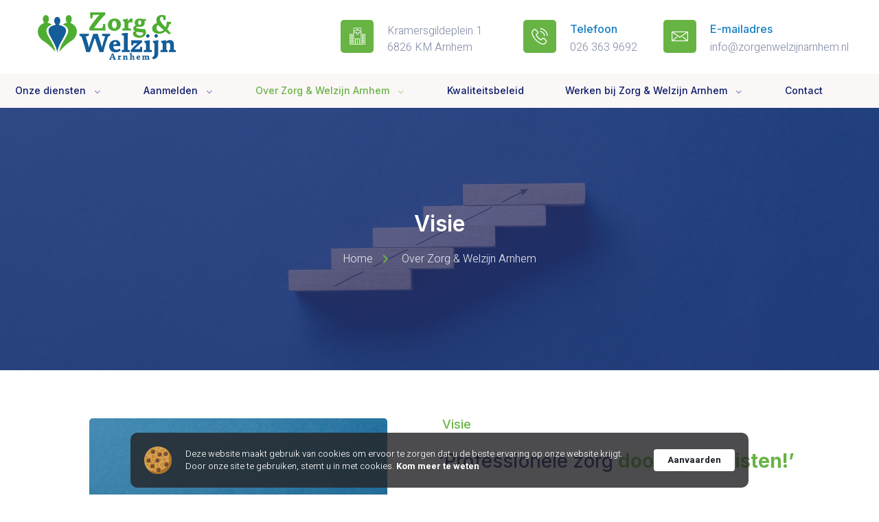

--- FILE ---
content_type: text/html; charset=UTF-8
request_url: https://zorgenwelzijnarnhem.nl/visie/
body_size: 13762
content:
<!doctype html>
<html lang="nl-NL">
<head>
	<meta charset="UTF-8">
	<meta name="viewport" content="width=device-width, initial-scale=1">
	<link rel="profile" href="https://gmpg.org/xfn/11">
	<title>Visie &#8211; Zorg en Welzijn Arnhem</title>
<meta name='robots' content='max-image-preview:large' />
<link rel='dns-prefetch' href='//fonts.googleapis.com' />
<link rel="alternate" type="application/rss+xml" title="Zorg en Welzijn Arnhem &raquo; Feed" href="https://zorgenwelzijnarnhem.nl/feed/" />
<link rel="alternate" type="application/rss+xml" title="Zorg en Welzijn Arnhem &raquo; Reactiesfeed" href="https://zorgenwelzijnarnhem.nl/comments/feed/" />
<link rel="alternate" title="oEmbed (JSON)" type="application/json+oembed" href="https://zorgenwelzijnarnhem.nl/wp-json/oembed/1.0/embed?url=https%3A%2F%2Fzorgenwelzijnarnhem.nl%2Fvisie%2F" />
<link rel="alternate" title="oEmbed (XML)" type="text/xml+oembed" href="https://zorgenwelzijnarnhem.nl/wp-json/oembed/1.0/embed?url=https%3A%2F%2Fzorgenwelzijnarnhem.nl%2Fvisie%2F&#038;format=xml" />
<style id='wp-img-auto-sizes-contain-inline-css'>
img:is([sizes=auto i],[sizes^="auto," i]){contain-intrinsic-size:3000px 1500px}
/*# sourceURL=wp-img-auto-sizes-contain-inline-css */
</style>
<link rel='stylesheet' id='jkit-elements-main-css' href='https://zorgenwelzijnarnhem.nl/wp-content/plugins/jeg-elementor-kit/assets/css/elements/main.css?ver=2.6.3' media='all' />
<style id='wp-emoji-styles-inline-css'>

	img.wp-smiley, img.emoji {
		display: inline !important;
		border: none !important;
		box-shadow: none !important;
		height: 1em !important;
		width: 1em !important;
		margin: 0 0.07em !important;
		vertical-align: -0.1em !important;
		background: none !important;
		padding: 0 !important;
	}
/*# sourceURL=wp-emoji-styles-inline-css */
</style>
<style id='classic-theme-styles-inline-css'>
/*! This file is auto-generated */
.wp-block-button__link{color:#fff;background-color:#32373c;border-radius:9999px;box-shadow:none;text-decoration:none;padding:calc(.667em + 2px) calc(1.333em + 2px);font-size:1.125em}.wp-block-file__button{background:#32373c;color:#fff;text-decoration:none}
/*# sourceURL=/wp-includes/css/classic-themes.min.css */
</style>
<link rel='stylesheet' id='simple-job-board-google-fonts-css' href='https://fonts.googleapis.com/css?family=Roboto%3A100%2C100i%2C300%2C300i%2C400%2C400i%2C500%2C500i%2C700%2C700i%2C900%2C900i&#038;ver=2.14.0' media='all' />
<link rel='stylesheet' id='sjb-fontawesome-css' href='https://zorgenwelzijnarnhem.nl/wp-content/plugins/simple-job-board/includes/css/font-awesome.min.css?ver=5.15.4' media='all' />
<link rel='stylesheet' id='simple-job-board-jquery-ui-css' href='https://zorgenwelzijnarnhem.nl/wp-content/plugins/simple-job-board/public/css/jquery-ui.css?ver=1.12.1' media='all' />
<link rel='stylesheet' id='simple-job-board-frontend-css' href='https://zorgenwelzijnarnhem.nl/wp-content/plugins/simple-job-board/public/css/simple-job-board-public.css?ver=3.0.0' media='all' />
<link rel='stylesheet' id='elementor-icons-css' href='https://zorgenwelzijnarnhem.nl/wp-content/plugins/elementor/assets/lib/eicons/css/elementor-icons.min.css?ver=5.27.0' media='all' />
<link rel='stylesheet' id='elementor-frontend-css' href='https://zorgenwelzijnarnhem.nl/wp-content/plugins/elementor/assets/css/frontend-lite.min.css?ver=3.19.2' media='all' />
<link rel='stylesheet' id='swiper-css' href='https://zorgenwelzijnarnhem.nl/wp-content/plugins/elementor/assets/lib/swiper/css/swiper.min.css?ver=5.3.6' media='all' />
<link rel='stylesheet' id='elementor-post-88-css' href='https://zorgenwelzijnarnhem.nl/wp-content/uploads/elementor/css/post-88.css?ver=1708618735' media='all' />
<link rel='stylesheet' id='elementor-pro-css' href='https://zorgenwelzijnarnhem.nl/wp-content/plugins/elementor-pro/assets/css/frontend-lite.min.css?ver=3.14.1' media='all' />
<link rel='stylesheet' id='elementor-post-346-css' href='https://zorgenwelzijnarnhem.nl/wp-content/uploads/elementor/css/post-346.css?ver=1708629828' media='all' />
<link rel='stylesheet' id='hello-elementor-css' href='https://zorgenwelzijnarnhem.nl/wp-content/themes/hello-elementor/style.min.css?ver=2.8.1' media='all' />
<link rel='stylesheet' id='hello-elementor-theme-style-css' href='https://zorgenwelzijnarnhem.nl/wp-content/themes/hello-elementor/theme.min.css?ver=2.8.1' media='all' />
<link rel='stylesheet' id='elementor-post-78-css' href='https://zorgenwelzijnarnhem.nl/wp-content/uploads/elementor/css/post-78.css?ver=1708618695' media='all' />
<link rel='stylesheet' id='elementor-post-118-css' href='https://zorgenwelzijnarnhem.nl/wp-content/uploads/elementor/css/post-118.css?ver=1708618695' media='all' />
<link rel='stylesheet' id='google-fonts-1-css' href='https://fonts.googleapis.com/css?family=Inter%3A100%2C100italic%2C200%2C200italic%2C300%2C300italic%2C400%2C400italic%2C500%2C500italic%2C600%2C600italic%2C700%2C700italic%2C800%2C800italic%2C900%2C900italic%7CHeebo%3A100%2C100italic%2C200%2C200italic%2C300%2C300italic%2C400%2C400italic%2C500%2C500italic%2C600%2C600italic%2C700%2C700italic%2C800%2C800italic%2C900%2C900italic&#038;display=auto&#038;ver=6.9' media='all' />
<link rel='stylesheet' id='elementor-icons-shared-0-css' href='https://zorgenwelzijnarnhem.nl/wp-content/plugins/elementor/assets/lib/font-awesome/css/fontawesome.min.css?ver=5.15.3' media='all' />
<link rel='stylesheet' id='elementor-icons-fa-solid-css' href='https://zorgenwelzijnarnhem.nl/wp-content/plugins/elementor/assets/lib/font-awesome/css/solid.min.css?ver=5.15.3' media='all' />
<link rel='stylesheet' id='elementor-icons-jkiticon-css' href='https://zorgenwelzijnarnhem.nl/wp-content/plugins/jeg-elementor-kit/assets/fonts/jkiticon/jkiticon.css?ver=2.6.3' media='all' />
<link rel='stylesheet' id='elementor-icons-fa-regular-css' href='https://zorgenwelzijnarnhem.nl/wp-content/plugins/elementor/assets/lib/font-awesome/css/regular.min.css?ver=5.15.3' media='all' />
<link rel='stylesheet' id='elementor-icons-fa-brands-css' href='https://zorgenwelzijnarnhem.nl/wp-content/plugins/elementor/assets/lib/font-awesome/css/brands.min.css?ver=5.15.3' media='all' />
<link rel="preconnect" href="https://fonts.gstatic.com/" crossorigin><script src="https://zorgenwelzijnarnhem.nl/wp-includes/js/jquery/jquery.min.js?ver=3.7.1" id="jquery-core-js"></script>
<script src="https://zorgenwelzijnarnhem.nl/wp-includes/js/jquery/jquery-migrate.min.js?ver=3.4.1" id="jquery-migrate-js"></script>
<link rel="https://api.w.org/" href="https://zorgenwelzijnarnhem.nl/wp-json/" /><link rel="alternate" title="JSON" type="application/json" href="https://zorgenwelzijnarnhem.nl/wp-json/wp/v2/pages/346" /><link rel="EditURI" type="application/rsd+xml" title="RSD" href="https://zorgenwelzijnarnhem.nl/xmlrpc.php?rsd" />
<meta name="generator" content="WordPress 6.9" />
<link rel="canonical" href="https://zorgenwelzijnarnhem.nl/visie/" />
<link rel='shortlink' href='https://zorgenwelzijnarnhem.nl/?p=346' />
            
            <meta name="generator" content="Elementor 3.19.2; features: e_optimized_assets_loading, e_optimized_css_loading, additional_custom_breakpoints, block_editor_assets_optimize, e_image_loading_optimization; settings: css_print_method-external, google_font-enabled, font_display-auto">
		<style id="wp-custom-css">
			.sjb-page .col-md-1 {
    width: 16%;
}
.sjb-page .col-sm-10 {
    width: 83.33333333%;
}

.sjb-page .list-data .v1 .company-logo img {
    border: 1px solid #e1e1e1;
    padding: 5px;
}
.job-date {
    display: none;
}
.elementor-kit-88 h1 {
    color: var( --e-global-color-primary );
    font-size: 2.5rem;
    padding-top: 1rem;
    font-family: var( --e-global-typography-primary-font-family ), Sans-serif;
    /* font-size: var( --e-global-typography-primary-font-size ); */
    font-weight: var( --e-global-typography-primary-font-weight );
    line-height: var( --e-global-typography-primary-line-height );
	}

.sjb-page .list-data .v2 .header-margin-top {

    display: none;
}		</style>
		<style id='global-styles-inline-css'>
:root{--wp--preset--aspect-ratio--square: 1;--wp--preset--aspect-ratio--4-3: 4/3;--wp--preset--aspect-ratio--3-4: 3/4;--wp--preset--aspect-ratio--3-2: 3/2;--wp--preset--aspect-ratio--2-3: 2/3;--wp--preset--aspect-ratio--16-9: 16/9;--wp--preset--aspect-ratio--9-16: 9/16;--wp--preset--color--black: #000000;--wp--preset--color--cyan-bluish-gray: #abb8c3;--wp--preset--color--white: #ffffff;--wp--preset--color--pale-pink: #f78da7;--wp--preset--color--vivid-red: #cf2e2e;--wp--preset--color--luminous-vivid-orange: #ff6900;--wp--preset--color--luminous-vivid-amber: #fcb900;--wp--preset--color--light-green-cyan: #7bdcb5;--wp--preset--color--vivid-green-cyan: #00d084;--wp--preset--color--pale-cyan-blue: #8ed1fc;--wp--preset--color--vivid-cyan-blue: #0693e3;--wp--preset--color--vivid-purple: #9b51e0;--wp--preset--gradient--vivid-cyan-blue-to-vivid-purple: linear-gradient(135deg,rgb(6,147,227) 0%,rgb(155,81,224) 100%);--wp--preset--gradient--light-green-cyan-to-vivid-green-cyan: linear-gradient(135deg,rgb(122,220,180) 0%,rgb(0,208,130) 100%);--wp--preset--gradient--luminous-vivid-amber-to-luminous-vivid-orange: linear-gradient(135deg,rgb(252,185,0) 0%,rgb(255,105,0) 100%);--wp--preset--gradient--luminous-vivid-orange-to-vivid-red: linear-gradient(135deg,rgb(255,105,0) 0%,rgb(207,46,46) 100%);--wp--preset--gradient--very-light-gray-to-cyan-bluish-gray: linear-gradient(135deg,rgb(238,238,238) 0%,rgb(169,184,195) 100%);--wp--preset--gradient--cool-to-warm-spectrum: linear-gradient(135deg,rgb(74,234,220) 0%,rgb(151,120,209) 20%,rgb(207,42,186) 40%,rgb(238,44,130) 60%,rgb(251,105,98) 80%,rgb(254,248,76) 100%);--wp--preset--gradient--blush-light-purple: linear-gradient(135deg,rgb(255,206,236) 0%,rgb(152,150,240) 100%);--wp--preset--gradient--blush-bordeaux: linear-gradient(135deg,rgb(254,205,165) 0%,rgb(254,45,45) 50%,rgb(107,0,62) 100%);--wp--preset--gradient--luminous-dusk: linear-gradient(135deg,rgb(255,203,112) 0%,rgb(199,81,192) 50%,rgb(65,88,208) 100%);--wp--preset--gradient--pale-ocean: linear-gradient(135deg,rgb(255,245,203) 0%,rgb(182,227,212) 50%,rgb(51,167,181) 100%);--wp--preset--gradient--electric-grass: linear-gradient(135deg,rgb(202,248,128) 0%,rgb(113,206,126) 100%);--wp--preset--gradient--midnight: linear-gradient(135deg,rgb(2,3,129) 0%,rgb(40,116,252) 100%);--wp--preset--font-size--small: 13px;--wp--preset--font-size--medium: 20px;--wp--preset--font-size--large: 36px;--wp--preset--font-size--x-large: 42px;--wp--preset--spacing--20: 0.44rem;--wp--preset--spacing--30: 0.67rem;--wp--preset--spacing--40: 1rem;--wp--preset--spacing--50: 1.5rem;--wp--preset--spacing--60: 2.25rem;--wp--preset--spacing--70: 3.38rem;--wp--preset--spacing--80: 5.06rem;--wp--preset--shadow--natural: 6px 6px 9px rgba(0, 0, 0, 0.2);--wp--preset--shadow--deep: 12px 12px 50px rgba(0, 0, 0, 0.4);--wp--preset--shadow--sharp: 6px 6px 0px rgba(0, 0, 0, 0.2);--wp--preset--shadow--outlined: 6px 6px 0px -3px rgb(255, 255, 255), 6px 6px rgb(0, 0, 0);--wp--preset--shadow--crisp: 6px 6px 0px rgb(0, 0, 0);}:where(.is-layout-flex){gap: 0.5em;}:where(.is-layout-grid){gap: 0.5em;}body .is-layout-flex{display: flex;}.is-layout-flex{flex-wrap: wrap;align-items: center;}.is-layout-flex > :is(*, div){margin: 0;}body .is-layout-grid{display: grid;}.is-layout-grid > :is(*, div){margin: 0;}:where(.wp-block-columns.is-layout-flex){gap: 2em;}:where(.wp-block-columns.is-layout-grid){gap: 2em;}:where(.wp-block-post-template.is-layout-flex){gap: 1.25em;}:where(.wp-block-post-template.is-layout-grid){gap: 1.25em;}.has-black-color{color: var(--wp--preset--color--black) !important;}.has-cyan-bluish-gray-color{color: var(--wp--preset--color--cyan-bluish-gray) !important;}.has-white-color{color: var(--wp--preset--color--white) !important;}.has-pale-pink-color{color: var(--wp--preset--color--pale-pink) !important;}.has-vivid-red-color{color: var(--wp--preset--color--vivid-red) !important;}.has-luminous-vivid-orange-color{color: var(--wp--preset--color--luminous-vivid-orange) !important;}.has-luminous-vivid-amber-color{color: var(--wp--preset--color--luminous-vivid-amber) !important;}.has-light-green-cyan-color{color: var(--wp--preset--color--light-green-cyan) !important;}.has-vivid-green-cyan-color{color: var(--wp--preset--color--vivid-green-cyan) !important;}.has-pale-cyan-blue-color{color: var(--wp--preset--color--pale-cyan-blue) !important;}.has-vivid-cyan-blue-color{color: var(--wp--preset--color--vivid-cyan-blue) !important;}.has-vivid-purple-color{color: var(--wp--preset--color--vivid-purple) !important;}.has-black-background-color{background-color: var(--wp--preset--color--black) !important;}.has-cyan-bluish-gray-background-color{background-color: var(--wp--preset--color--cyan-bluish-gray) !important;}.has-white-background-color{background-color: var(--wp--preset--color--white) !important;}.has-pale-pink-background-color{background-color: var(--wp--preset--color--pale-pink) !important;}.has-vivid-red-background-color{background-color: var(--wp--preset--color--vivid-red) !important;}.has-luminous-vivid-orange-background-color{background-color: var(--wp--preset--color--luminous-vivid-orange) !important;}.has-luminous-vivid-amber-background-color{background-color: var(--wp--preset--color--luminous-vivid-amber) !important;}.has-light-green-cyan-background-color{background-color: var(--wp--preset--color--light-green-cyan) !important;}.has-vivid-green-cyan-background-color{background-color: var(--wp--preset--color--vivid-green-cyan) !important;}.has-pale-cyan-blue-background-color{background-color: var(--wp--preset--color--pale-cyan-blue) !important;}.has-vivid-cyan-blue-background-color{background-color: var(--wp--preset--color--vivid-cyan-blue) !important;}.has-vivid-purple-background-color{background-color: var(--wp--preset--color--vivid-purple) !important;}.has-black-border-color{border-color: var(--wp--preset--color--black) !important;}.has-cyan-bluish-gray-border-color{border-color: var(--wp--preset--color--cyan-bluish-gray) !important;}.has-white-border-color{border-color: var(--wp--preset--color--white) !important;}.has-pale-pink-border-color{border-color: var(--wp--preset--color--pale-pink) !important;}.has-vivid-red-border-color{border-color: var(--wp--preset--color--vivid-red) !important;}.has-luminous-vivid-orange-border-color{border-color: var(--wp--preset--color--luminous-vivid-orange) !important;}.has-luminous-vivid-amber-border-color{border-color: var(--wp--preset--color--luminous-vivid-amber) !important;}.has-light-green-cyan-border-color{border-color: var(--wp--preset--color--light-green-cyan) !important;}.has-vivid-green-cyan-border-color{border-color: var(--wp--preset--color--vivid-green-cyan) !important;}.has-pale-cyan-blue-border-color{border-color: var(--wp--preset--color--pale-cyan-blue) !important;}.has-vivid-cyan-blue-border-color{border-color: var(--wp--preset--color--vivid-cyan-blue) !important;}.has-vivid-purple-border-color{border-color: var(--wp--preset--color--vivid-purple) !important;}.has-vivid-cyan-blue-to-vivid-purple-gradient-background{background: var(--wp--preset--gradient--vivid-cyan-blue-to-vivid-purple) !important;}.has-light-green-cyan-to-vivid-green-cyan-gradient-background{background: var(--wp--preset--gradient--light-green-cyan-to-vivid-green-cyan) !important;}.has-luminous-vivid-amber-to-luminous-vivid-orange-gradient-background{background: var(--wp--preset--gradient--luminous-vivid-amber-to-luminous-vivid-orange) !important;}.has-luminous-vivid-orange-to-vivid-red-gradient-background{background: var(--wp--preset--gradient--luminous-vivid-orange-to-vivid-red) !important;}.has-very-light-gray-to-cyan-bluish-gray-gradient-background{background: var(--wp--preset--gradient--very-light-gray-to-cyan-bluish-gray) !important;}.has-cool-to-warm-spectrum-gradient-background{background: var(--wp--preset--gradient--cool-to-warm-spectrum) !important;}.has-blush-light-purple-gradient-background{background: var(--wp--preset--gradient--blush-light-purple) !important;}.has-blush-bordeaux-gradient-background{background: var(--wp--preset--gradient--blush-bordeaux) !important;}.has-luminous-dusk-gradient-background{background: var(--wp--preset--gradient--luminous-dusk) !important;}.has-pale-ocean-gradient-background{background: var(--wp--preset--gradient--pale-ocean) !important;}.has-electric-grass-gradient-background{background: var(--wp--preset--gradient--electric-grass) !important;}.has-midnight-gradient-background{background: var(--wp--preset--gradient--midnight) !important;}.has-small-font-size{font-size: var(--wp--preset--font-size--small) !important;}.has-medium-font-size{font-size: var(--wp--preset--font-size--medium) !important;}.has-large-font-size{font-size: var(--wp--preset--font-size--large) !important;}.has-x-large-font-size{font-size: var(--wp--preset--font-size--x-large) !important;}
/*# sourceURL=global-styles-inline-css */
</style>
<link rel='stylesheet' id='jeg-dynamic-style-css' href='https://zorgenwelzijnarnhem.nl/wp-content/plugins/jeg-elementor-kit/lib/jeg-framework/assets/css/jeg-dynamic-styles.css?ver=1.3.0' media='all' />
<link rel='stylesheet' id='e-animations-css' href='https://zorgenwelzijnarnhem.nl/wp-content/plugins/elementor/assets/lib/animations/animations.min.css?ver=3.19.2' media='all' />
</head>
<body class="wp-singular page-template page-template-elementor_header_footer page page-id-346 wp-theme-hello-elementor hello-elementor jkit-color-scheme elementor-default elementor-template-full-width elementor-kit-88 elementor-page elementor-page-346">


<a class="skip-link screen-reader-text" href="#content">Skip to content</a>

		<div data-elementor-type="header" data-elementor-id="78" class="elementor elementor-78 elementor-location-header" data-elementor-post-type="elementor_library">
					<div class="elementor-section-wrap">
								<section class="elementor-section elementor-top-section elementor-element elementor-element-078a2e5 elementor-section-content-middle elementor-section-boxed elementor-section-height-default elementor-section-height-default" data-id="078a2e5" data-element_type="section">
						<div class="elementor-container elementor-column-gap-no">
					<div class="elementor-column elementor-col-20 elementor-top-column elementor-element elementor-element-5bd40cf" data-id="5bd40cf" data-element_type="column">
			<div class="elementor-widget-wrap elementor-element-populated">
						<div class="elementor-element elementor-element-eec9db6 elementor-widget elementor-widget-image" data-id="eec9db6" data-element_type="widget" data-widget_type="image.default">
				<div class="elementor-widget-container">
			<style>/*! elementor - v3.19.0 - 07-02-2024 */
.elementor-widget-image{text-align:center}.elementor-widget-image a{display:inline-block}.elementor-widget-image a img[src$=".svg"]{width:48px}.elementor-widget-image img{vertical-align:middle;display:inline-block}</style>											<a href="https://zorgenwelzijnarnhem.nl/">
							<img fetchpriority="high" width="4395" height="1516" src="https://zorgenwelzijnarnhem.nl/wp-content/uploads/2022/03/Zorg-Welzijn-Arnhem-logo.png" class="attachment-full size-full wp-image-861" alt="" decoding="async" srcset="https://zorgenwelzijnarnhem.nl/wp-content/uploads/2022/03/Zorg-Welzijn-Arnhem-logo.png 4395w, https://zorgenwelzijnarnhem.nl/wp-content/uploads/2022/03/Zorg-Welzijn-Arnhem-logo-300x103.png 300w, https://zorgenwelzijnarnhem.nl/wp-content/uploads/2022/03/Zorg-Welzijn-Arnhem-logo-1024x353.png 1024w, https://zorgenwelzijnarnhem.nl/wp-content/uploads/2022/03/Zorg-Welzijn-Arnhem-logo-768x265.png 768w, https://zorgenwelzijnarnhem.nl/wp-content/uploads/2022/03/Zorg-Welzijn-Arnhem-logo-1536x530.png 1536w, https://zorgenwelzijnarnhem.nl/wp-content/uploads/2022/03/Zorg-Welzijn-Arnhem-logo-2048x706.png 2048w" sizes="(max-width: 4395px) 100vw, 4395px" />								</a>
													</div>
				</div>
					</div>
		</div>
				<div class="elementor-column elementor-col-20 elementor-top-column elementor-element elementor-element-7f72276 elementor-hidden-desktop elementor-hidden-tablet" data-id="7f72276" data-element_type="column">
			<div class="elementor-widget-wrap elementor-element-populated">
						<div class="elementor-element elementor-element-b8e5c9c elementor-widget elementor-widget-jkit_nav_menu" data-id="b8e5c9c" data-element_type="widget" data-widget_type="jkit_nav_menu.default">
				<div class="elementor-widget-container">
			<div  class="jeg-elementor-kit jkit-nav-menu break-point-tablet submenu-click-title jeg_module_346__696a82a9d632b"  data-item-indicator="&lt;i aria-hidden=&quot;true&quot; class=&quot;jki jki-down-arrow1-light&quot;&gt;&lt;/i&gt;"><button aria-label="open-menu" class="jkit-hamburger-menu"><i aria-hidden="true" class="jki jki-bars-solid"></i></button>
        <div class="jkit-menu-wrapper"><div class="jkit-menu-container"><ul id="menu-menu" class="jkit-menu jkit-menu-direction-flex jkit-submenu-position-top"><li id="menu-item-318" class="menu-item menu-item-type-post_type menu-item-object-page menu-item-has-children menu-item-318"><a href="https://zorgenwelzijnarnhem.nl/onze-diensten/">Onze diensten</a>
<ul class="sub-menu">
	<li id="menu-item-319" class="menu-item menu-item-type-post_type menu-item-object-page menu-item-319"><a href="https://zorgenwelzijnarnhem.nl/verpleging/">Verpleging</a></li>
	<li id="menu-item-320" class="menu-item menu-item-type-post_type menu-item-object-page menu-item-320"><a href="https://zorgenwelzijnarnhem.nl/persoonlijke-verzorging/">Persoonlijke Verzorging​</a></li>
	<li id="menu-item-322" class="menu-item menu-item-type-post_type menu-item-object-page menu-item-322"><a href="https://zorgenwelzijnarnhem.nl/groepsbegeleiding-en-dagbesteding/">Groepsbegeleiding en dagbesteding</a></li>
	<li id="menu-item-323" class="menu-item menu-item-type-post_type menu-item-object-page menu-item-323"><a href="https://zorgenwelzijnarnhem.nl/individuele-begeleiding/">Individuele Begeleiding</a></li>
	<li id="menu-item-324" class="menu-item menu-item-type-post_type menu-item-object-page menu-item-324"><a href="https://zorgenwelzijnarnhem.nl/huishoudelijke-ondersteuning/">Huishoudelijke Ondersteuning</a></li>
	<li id="menu-item-325" class="menu-item menu-item-type-post_type menu-item-object-page menu-item-325"><a href="https://zorgenwelzijnarnhem.nl/advies-en-administratie/">Advies en administratie</a></li>
	<li id="menu-item-918" class="menu-item menu-item-type-post_type menu-item-object-page menu-item-918"><a href="https://zorgenwelzijnarnhem.nl/samenwerkingspartners/">Samenwerkingspartners</a></li>
</ul>
</li>
<li id="menu-item-357" class="menu-item menu-item-type-custom menu-item-object-custom menu-item-has-children menu-item-357"><a href="#">Aanmelden</a>
<ul class="sub-menu">
	<li id="menu-item-358" class="menu-item menu-item-type-post_type menu-item-object-page menu-item-358"><a href="https://zorgenwelzijnarnhem.nl/aanmelden-zorg/">Aanmelden zorg</a></li>
	<li id="menu-item-359" class="menu-item menu-item-type-post_type menu-item-object-page menu-item-359"><a href="https://zorgenwelzijnarnhem.nl/indicatiebesluit-ciz/">Indicatiebesluit CIZ</a></li>
</ul>
</li>
<li id="menu-item-354" class="menu-item menu-item-type-post_type menu-item-object-page current-menu-ancestor current-menu-parent current_page_parent current_page_ancestor menu-item-has-children menu-item-354"><a href="https://zorgenwelzijnarnhem.nl/over-zorg-welzijn-arnhem/">Over Zorg &#038; Welzijn Arnhem</a>
<ul class="sub-menu">
	<li id="menu-item-356" class="menu-item menu-item-type-post_type menu-item-object-page menu-item-356"><a href="https://zorgenwelzijnarnhem.nl/missie/">Missie</a></li>
	<li id="menu-item-355" class="menu-item menu-item-type-post_type menu-item-object-page current-menu-item page_item page-item-346 current_page_item menu-item-355"><a href="https://zorgenwelzijnarnhem.nl/visie/" aria-current="page">Visie</a></li>
	<li id="menu-item-406" class="menu-item menu-item-type-post_type menu-item-object-page menu-item-406"><a href="https://zorgenwelzijnarnhem.nl/strategie/">Strategie</a></li>
	<li id="menu-item-407" class="menu-item menu-item-type-post_type menu-item-object-page menu-item-407"><a href="https://zorgenwelzijnarnhem.nl/bestuur/">Bestuur</a></li>
	<li id="menu-item-1320" class="menu-item menu-item-type-post_type menu-item-object-page menu-item-1320"><a href="https://zorgenwelzijnarnhem.nl/clientondersteuner/">Cliëntondersteuner</a></li>
	<li id="menu-item-404" class="menu-item menu-item-type-post_type menu-item-object-page menu-item-404"><a href="https://zorgenwelzijnarnhem.nl/clientenraad/">Cliëntenraad</a></li>
	<li id="menu-item-403" class="menu-item menu-item-type-post_type menu-item-object-page menu-item-403"><a href="https://zorgenwelzijnarnhem.nl/vertrouwenspersoon/">Klanttevredenheid</a></li>
</ul>
</li>
<li id="menu-item-449" class="menu-item menu-item-type-post_type menu-item-object-page menu-item-449"><a href="https://zorgenwelzijnarnhem.nl/kwaliteitsbeleid/">Kwaliteitsbeleid</a></li>
<li id="menu-item-487" class="menu-item menu-item-type-custom menu-item-object-custom menu-item-has-children menu-item-487"><a href="#">Werken bij Zorg &#038; Welzijn Arnhem</a>
<ul class="sub-menu">
	<li id="menu-item-525" class="menu-item menu-item-type-post_type menu-item-object-page menu-item-525"><a href="https://zorgenwelzijnarnhem.nl/vrijwilligers/">Vrijwilligers</a></li>
	<li id="menu-item-923" class="menu-item menu-item-type-custom menu-item-object-custom menu-item-923"><a href="https://zorgenwelzijnarnhem.nl/vacatures-zorgenwelzijnarnhem/">Vacatures</a></li>
	<li id="menu-item-917" class="menu-item menu-item-type-custom menu-item-object-custom menu-item-has-children menu-item-917"><a href="#">Medewerkers</a>
	<ul class="sub-menu">
		<li id="menu-item-919" class="menu-item menu-item-type-custom menu-item-object-custom menu-item-919"><a target="_blank" href="https://vilansmvp.b2clogin.com/vilansmvp.onmicrosoft.com/oauth2/v2.0/authorize?p=B2C_1A_signin_membership_check&#038;client_id=591c5651-872b-40c9-87ac-b8e8ef8d2c4f&#038;redirect_uri=https://www.vilansprotocollen.nl/sso-azure&#038;scope=openid&#038;response_type=id_token">Vilans Protocollen</a></li>
		<li id="menu-item-891" class="menu-item menu-item-type-custom menu-item-object-custom menu-item-891"><a target="_blank" href="https://zwa.ioservice.net/dashboard/#">ONS</a></li>
	</ul>
</li>
</ul>
</li>
<li id="menu-item-431" class="menu-item menu-item-type-post_type menu-item-object-page menu-item-431"><a href="https://zorgenwelzijnarnhem.nl/contact/">Contact</a></li>
</ul></div>
            <div class="jkit-nav-identity-panel">
                <div class="jkit-nav-site-title"><a href="https://zorgenwelzijnarnhem.nl" class="jkit-nav-logo"><img width="480" height="154" src="https://zorgenwelzijnarnhem.nl/wp-content/uploads/2022/03/logo-web.png" class="attachment-full size-full" alt="" url="https://zorgenwelzijnarnhem.nl/wp-content/uploads/2022/03/logo-web.png" source="library" decoding="async" srcset="https://zorgenwelzijnarnhem.nl/wp-content/uploads/2022/03/logo-web.png 480w, https://zorgenwelzijnarnhem.nl/wp-content/uploads/2022/03/logo-web-300x96.png 300w" sizes="(max-width: 480px) 100vw, 480px" /></a></div>
                <button aria-label="close-menu" class="jkit-close-menu"><i aria-hidden="true" class="fas fa-times"></i></button>
            </div>
        </div>
        <div class="jkit-overlay"></div></div>		</div>
				</div>
					</div>
		</div>
				<div class="elementor-column elementor-col-20 elementor-top-column elementor-element elementor-element-af10023 elementor-hidden-phone elementor-hidden-tablet" data-id="af10023" data-element_type="column">
			<div class="elementor-widget-wrap elementor-element-populated">
						<div class="elementor-element elementor-element-1fbe04b elementor-view-framed elementor-shape-square elementor-position-left elementor-widget__width-auto elementor-vertical-align-middle elementor-mobile-position-top elementor-widget elementor-widget-icon-box" data-id="1fbe04b" data-element_type="widget" data-widget_type="icon-box.default">
				<div class="elementor-widget-container">
			<link rel="stylesheet" href="https://zorgenwelzijnarnhem.nl/wp-content/plugins/elementor/assets/css/widget-icon-box.min.css">		<div class="elementor-icon-box-wrapper">
						<div class="elementor-icon-box-icon">
				<span  class="elementor-icon elementor-animation-">
				<i aria-hidden="true" class="jki jki-hospital-light"></i>				</span>
			</div>
						<div class="elementor-icon-box-content">
				<h3 class="elementor-icon-box-title">
					<span  >
											</span>
				</h3>
									<p class="elementor-icon-box-description">
						Kramersgildeplein 1<br> 6826 KM Arnhem					</p>
							</div>
		</div>
				</div>
				</div>
					</div>
		</div>
				<div class="elementor-column elementor-col-20 elementor-top-column elementor-element elementor-element-48040db elementor-hidden-phone elementor-hidden-tablet" data-id="48040db" data-element_type="column">
			<div class="elementor-widget-wrap elementor-element-populated">
						<div class="elementor-element elementor-element-bc29ddb elementor-view-framed elementor-shape-square elementor-position-left elementor-widget__width-auto elementor-vertical-align-middle elementor-mobile-position-top elementor-widget elementor-widget-icon-box" data-id="bc29ddb" data-element_type="widget" data-widget_type="icon-box.default">
				<div class="elementor-widget-container">
					<div class="elementor-icon-box-wrapper">
						<div class="elementor-icon-box-icon">
				<a href="tel:026%20363%209692" class="elementor-icon elementor-animation-" tabindex="-1">
				<i aria-hidden="true" class="jki jki-phone1-light"></i>				</a>
			</div>
						<div class="elementor-icon-box-content">
				<h3 class="elementor-icon-box-title">
					<a href="tel:026%20363%209692" >
						Telefoon					</a>
				</h3>
									<p class="elementor-icon-box-description">
						026 363 9692					</p>
							</div>
		</div>
				</div>
				</div>
					</div>
		</div>
				<div class="elementor-column elementor-col-20 elementor-top-column elementor-element elementor-element-0a14ff3 elementor-hidden-phone elementor-hidden-tablet" data-id="0a14ff3" data-element_type="column">
			<div class="elementor-widget-wrap elementor-element-populated">
						<div class="elementor-element elementor-element-d4edc8c elementor-view-framed elementor-shape-square elementor-position-left elementor-widget__width-auto elementor-vertical-align-middle elementor-mobile-position-top elementor-widget elementor-widget-icon-box" data-id="d4edc8c" data-element_type="widget" data-widget_type="icon-box.default">
				<div class="elementor-widget-container">
					<div class="elementor-icon-box-wrapper">
						<div class="elementor-icon-box-icon">
				<a href="tel:0611302207" class="elementor-icon elementor-animation-" tabindex="-1">
				<i aria-hidden="true" class="jki jki-envelope2-light"></i>				</a>
			</div>
						<div class="elementor-icon-box-content">
				<h3 class="elementor-icon-box-title">
					<a href="tel:0611302207" >
						E-mailadres					</a>
				</h3>
									<p class="elementor-icon-box-description">
						info@zorgenwelzijnarnhem.nl					</p>
							</div>
		</div>
				</div>
				</div>
					</div>
		</div>
					</div>
		</section>
				<section class="elementor-section elementor-top-section elementor-element elementor-element-47eac848 elementor-section-content-middle elementor-section-full_width elementor-hidden-mobile elementor-section-height-default elementor-section-height-default" data-id="47eac848" data-element_type="section" data-settings="{&quot;background_background&quot;:&quot;classic&quot;}">
						<div class="elementor-container elementor-column-gap-default">
					<div class="elementor-column elementor-col-100 elementor-top-column elementor-element elementor-element-fa47277" data-id="fa47277" data-element_type="column" data-settings="{&quot;background_background&quot;:&quot;classic&quot;}">
			<div class="elementor-widget-wrap elementor-element-populated">
						<section class="elementor-section elementor-inner-section elementor-element elementor-element-3780a03c elementor-section-content-middle elementor-section-full_width elementor-section-height-default elementor-section-height-default" data-id="3780a03c" data-element_type="section">
						<div class="elementor-container elementor-column-gap-no">
					<div class="elementor-column elementor-col-100 elementor-inner-column elementor-element elementor-element-634f7b7f" data-id="634f7b7f" data-element_type="column">
			<div class="elementor-widget-wrap elementor-element-populated">
						<div class="elementor-element elementor-element-34da7095 elementor-widget elementor-widget-jkit_nav_menu" data-id="34da7095" data-element_type="widget" data-widget_type="jkit_nav_menu.default">
				<div class="elementor-widget-container">
			<div  class="jeg-elementor-kit jkit-nav-menu break-point-tablet submenu-click-title jeg_module_346_1_696a82a9ddca6"  data-item-indicator="&lt;i aria-hidden=&quot;true&quot; class=&quot;jki jki-chevron-down-line&quot;&gt;&lt;/i&gt;"><button aria-label="open-menu" class="jkit-hamburger-menu"><i aria-hidden="true" class="jki jki-bars-solid"></i></button>
        <div class="jkit-menu-wrapper"><div class="jkit-menu-container"><ul id="menu-menu-1" class="jkit-menu jkit-menu-direction-flex jkit-submenu-position-top"><li class="menu-item menu-item-type-post_type menu-item-object-page menu-item-has-children menu-item-318"><a href="https://zorgenwelzijnarnhem.nl/onze-diensten/">Onze diensten</a>
<ul class="sub-menu">
	<li class="menu-item menu-item-type-post_type menu-item-object-page menu-item-319"><a href="https://zorgenwelzijnarnhem.nl/verpleging/">Verpleging</a></li>
	<li class="menu-item menu-item-type-post_type menu-item-object-page menu-item-320"><a href="https://zorgenwelzijnarnhem.nl/persoonlijke-verzorging/">Persoonlijke Verzorging​</a></li>
	<li class="menu-item menu-item-type-post_type menu-item-object-page menu-item-322"><a href="https://zorgenwelzijnarnhem.nl/groepsbegeleiding-en-dagbesteding/">Groepsbegeleiding en dagbesteding</a></li>
	<li class="menu-item menu-item-type-post_type menu-item-object-page menu-item-323"><a href="https://zorgenwelzijnarnhem.nl/individuele-begeleiding/">Individuele Begeleiding</a></li>
	<li class="menu-item menu-item-type-post_type menu-item-object-page menu-item-324"><a href="https://zorgenwelzijnarnhem.nl/huishoudelijke-ondersteuning/">Huishoudelijke Ondersteuning</a></li>
	<li class="menu-item menu-item-type-post_type menu-item-object-page menu-item-325"><a href="https://zorgenwelzijnarnhem.nl/advies-en-administratie/">Advies en administratie</a></li>
	<li class="menu-item menu-item-type-post_type menu-item-object-page menu-item-918"><a href="https://zorgenwelzijnarnhem.nl/samenwerkingspartners/">Samenwerkingspartners</a></li>
</ul>
</li>
<li class="menu-item menu-item-type-custom menu-item-object-custom menu-item-has-children menu-item-357"><a href="#">Aanmelden</a>
<ul class="sub-menu">
	<li class="menu-item menu-item-type-post_type menu-item-object-page menu-item-358"><a href="https://zorgenwelzijnarnhem.nl/aanmelden-zorg/">Aanmelden zorg</a></li>
	<li class="menu-item menu-item-type-post_type menu-item-object-page menu-item-359"><a href="https://zorgenwelzijnarnhem.nl/indicatiebesluit-ciz/">Indicatiebesluit CIZ</a></li>
</ul>
</li>
<li class="menu-item menu-item-type-post_type menu-item-object-page current-menu-ancestor current-menu-parent current_page_parent current_page_ancestor menu-item-has-children menu-item-354"><a href="https://zorgenwelzijnarnhem.nl/over-zorg-welzijn-arnhem/">Over Zorg &#038; Welzijn Arnhem</a>
<ul class="sub-menu">
	<li class="menu-item menu-item-type-post_type menu-item-object-page menu-item-356"><a href="https://zorgenwelzijnarnhem.nl/missie/">Missie</a></li>
	<li class="menu-item menu-item-type-post_type menu-item-object-page current-menu-item page_item page-item-346 current_page_item menu-item-355"><a href="https://zorgenwelzijnarnhem.nl/visie/" aria-current="page">Visie</a></li>
	<li class="menu-item menu-item-type-post_type menu-item-object-page menu-item-406"><a href="https://zorgenwelzijnarnhem.nl/strategie/">Strategie</a></li>
	<li class="menu-item menu-item-type-post_type menu-item-object-page menu-item-407"><a href="https://zorgenwelzijnarnhem.nl/bestuur/">Bestuur</a></li>
	<li class="menu-item menu-item-type-post_type menu-item-object-page menu-item-1320"><a href="https://zorgenwelzijnarnhem.nl/clientondersteuner/">Cliëntondersteuner</a></li>
	<li class="menu-item menu-item-type-post_type menu-item-object-page menu-item-404"><a href="https://zorgenwelzijnarnhem.nl/clientenraad/">Cliëntenraad</a></li>
	<li class="menu-item menu-item-type-post_type menu-item-object-page menu-item-403"><a href="https://zorgenwelzijnarnhem.nl/vertrouwenspersoon/">Klanttevredenheid</a></li>
</ul>
</li>
<li class="menu-item menu-item-type-post_type menu-item-object-page menu-item-449"><a href="https://zorgenwelzijnarnhem.nl/kwaliteitsbeleid/">Kwaliteitsbeleid</a></li>
<li class="menu-item menu-item-type-custom menu-item-object-custom menu-item-has-children menu-item-487"><a href="#">Werken bij Zorg &#038; Welzijn Arnhem</a>
<ul class="sub-menu">
	<li class="menu-item menu-item-type-post_type menu-item-object-page menu-item-525"><a href="https://zorgenwelzijnarnhem.nl/vrijwilligers/">Vrijwilligers</a></li>
	<li class="menu-item menu-item-type-custom menu-item-object-custom menu-item-923"><a href="https://zorgenwelzijnarnhem.nl/vacatures-zorgenwelzijnarnhem/">Vacatures</a></li>
	<li class="menu-item menu-item-type-custom menu-item-object-custom menu-item-has-children menu-item-917"><a href="#">Medewerkers</a>
	<ul class="sub-menu">
		<li class="menu-item menu-item-type-custom menu-item-object-custom menu-item-919"><a target="_blank" href="https://vilansmvp.b2clogin.com/vilansmvp.onmicrosoft.com/oauth2/v2.0/authorize?p=B2C_1A_signin_membership_check&#038;client_id=591c5651-872b-40c9-87ac-b8e8ef8d2c4f&#038;redirect_uri=https://www.vilansprotocollen.nl/sso-azure&#038;scope=openid&#038;response_type=id_token">Vilans Protocollen</a></li>
		<li class="menu-item menu-item-type-custom menu-item-object-custom menu-item-891"><a target="_blank" href="https://zwa.ioservice.net/dashboard/#">ONS</a></li>
	</ul>
</li>
</ul>
</li>
<li class="menu-item menu-item-type-post_type menu-item-object-page menu-item-431"><a href="https://zorgenwelzijnarnhem.nl/contact/">Contact</a></li>
</ul></div>
            <div class="jkit-nav-identity-panel">
                <div class="jkit-nav-site-title"><a href="https://zorgenwelzijnarnhem.nl" class="jkit-nav-logo"><img width="480" height="154" src="https://zorgenwelzijnarnhem.nl/wp-content/uploads/2022/03/logo-web.png" class="attachment-full size-full" alt="" url="https://zorgenwelzijnarnhem.nl/wp-content/uploads/2022/03/logo-web.png" source="library" decoding="async" srcset="https://zorgenwelzijnarnhem.nl/wp-content/uploads/2022/03/logo-web.png 480w, https://zorgenwelzijnarnhem.nl/wp-content/uploads/2022/03/logo-web-300x96.png 300w" sizes="(max-width: 480px) 100vw, 480px" /></a></div>
                <button aria-label="close-menu" class="jkit-close-menu"><i aria-hidden="true" class="fas fa-times"></i></button>
            </div>
        </div>
        <div class="jkit-overlay"></div></div>		</div>
				</div>
					</div>
		</div>
					</div>
		</section>
					</div>
		</div>
					</div>
		</section>
							</div>
				</div>
				<div data-elementor-type="wp-page" data-elementor-id="346" class="elementor elementor-346" data-elementor-post-type="page">
						<section class="elementor-section elementor-top-section elementor-element elementor-element-61997bcc elementor-section-boxed elementor-section-height-default elementor-section-height-default" data-id="61997bcc" data-element_type="section" data-settings="{&quot;background_background&quot;:&quot;classic&quot;}">
							<div class="elementor-background-overlay"></div>
							<div class="elementor-container elementor-column-gap-default">
					<div class="elementor-column elementor-col-100 elementor-top-column elementor-element elementor-element-726d6f4c" data-id="726d6f4c" data-element_type="column" data-settings="{&quot;background_background&quot;:&quot;classic&quot;}">
			<div class="elementor-widget-wrap elementor-element-populated">
						<div class="elementor-element elementor-element-5a5c50e1 elementor-widget elementor-widget-heading" data-id="5a5c50e1" data-element_type="widget" data-widget_type="heading.default">
				<div class="elementor-widget-container">
			<style>/*! elementor - v3.19.0 - 07-02-2024 */
.elementor-heading-title{padding:0;margin:0;line-height:1}.elementor-widget-heading .elementor-heading-title[class*=elementor-size-]>a{color:inherit;font-size:inherit;line-height:inherit}.elementor-widget-heading .elementor-heading-title.elementor-size-small{font-size:15px}.elementor-widget-heading .elementor-heading-title.elementor-size-medium{font-size:19px}.elementor-widget-heading .elementor-heading-title.elementor-size-large{font-size:29px}.elementor-widget-heading .elementor-heading-title.elementor-size-xl{font-size:39px}.elementor-widget-heading .elementor-heading-title.elementor-size-xxl{font-size:59px}</style><h2 class="elementor-heading-title elementor-size-default">Visie</h2>		</div>
				</div>
				<div class="elementor-element elementor-element-1b46a747 elementor-icon-list--layout-inline elementor-align-center elementor-list-item-link-full_width elementor-widget elementor-widget-icon-list" data-id="1b46a747" data-element_type="widget" data-widget_type="icon-list.default">
				<div class="elementor-widget-container">
			<link rel="stylesheet" href="https://zorgenwelzijnarnhem.nl/wp-content/plugins/elementor/assets/css/widget-icon-list.min.css">		<ul class="elementor-icon-list-items elementor-inline-items">
							<li class="elementor-icon-list-item elementor-inline-item">
										<span class="elementor-icon-list-text">Home</span>
									</li>
								<li class="elementor-icon-list-item elementor-inline-item">
											<span class="elementor-icon-list-icon">
							<i aria-hidden="true" class="fas fa-chevron-right"></i>						</span>
										<span class="elementor-icon-list-text">Over Zorg & Welzijn Arnhem</span>
									</li>
						</ul>
				</div>
				</div>
					</div>
		</div>
					</div>
		</section>
				<section class="elementor-section elementor-top-section elementor-element elementor-element-80bd40e elementor-section-content-middle elementor-section-boxed elementor-section-height-default elementor-section-height-default" data-id="80bd40e" data-element_type="section" data-settings="{&quot;background_background&quot;:&quot;classic&quot;}">
						<div class="elementor-container elementor-column-gap-default">
					<div class="elementor-column elementor-col-50 elementor-top-column elementor-element elementor-element-603827b" data-id="603827b" data-element_type="column">
			<div class="elementor-widget-wrap elementor-element-populated">
						<div class="elementor-element elementor-element-4da4d15 elementor-widget elementor-widget-image" data-id="4da4d15" data-element_type="widget" data-widget_type="image.default">
				<div class="elementor-widget-container">
													<img decoding="async" src="https://zorgenwelzijnarnhem.nl/wp-content/uploads/elementor/thumbs/business-vision-and-success-concept-q9ctcguqep81nettiqmkwc9gl25si0gkym5fkan8qo.jpg" title="Business vision and success concept" alt="Business vision and success concept" loading="lazy" />													</div>
				</div>
					</div>
		</div>
				<div class="elementor-column elementor-col-50 elementor-top-column elementor-element elementor-element-b835471" data-id="b835471" data-element_type="column">
			<div class="elementor-widget-wrap elementor-element-populated">
						<div class="elementor-element elementor-element-cf07c90 animated-slow elementor-invisible elementor-widget elementor-widget-heading" data-id="cf07c90" data-element_type="widget" data-settings="{&quot;_animation&quot;:&quot;fadeInRight&quot;}" data-widget_type="heading.default">
				<div class="elementor-widget-container">
			<h5 class="elementor-heading-title elementor-size-default">Visie</h5>		</div>
				</div>
				<div class="elementor-element elementor-element-6068bad elementor-widget elementor-widget-jkit_heading" data-id="6068bad" data-element_type="widget" data-widget_type="jkit_heading.default">
				<div class="elementor-widget-container">
			<div  class="jeg-elementor-kit jkit-heading  align-left align-tablet- align-mobile- jeg_module_346_2_696a82a9e71aa" ><div class="heading-section-title  display-inline-block"><h2 class="heading-title">‘Professionele zorg <span class="style-color"><span>door specialisten!’</span></span></h2></div></div>		</div>
				</div>
				<div class="elementor-element elementor-element-c2daeb6 elementor-widget elementor-widget-text-editor" data-id="c2daeb6" data-element_type="widget" data-widget_type="text-editor.default">
				<div class="elementor-widget-container">
			<style>/*! elementor - v3.19.0 - 07-02-2024 */
.elementor-widget-text-editor.elementor-drop-cap-view-stacked .elementor-drop-cap{background-color:#69727d;color:#fff}.elementor-widget-text-editor.elementor-drop-cap-view-framed .elementor-drop-cap{color:#69727d;border:3px solid;background-color:transparent}.elementor-widget-text-editor:not(.elementor-drop-cap-view-default) .elementor-drop-cap{margin-top:8px}.elementor-widget-text-editor:not(.elementor-drop-cap-view-default) .elementor-drop-cap-letter{width:1em;height:1em}.elementor-widget-text-editor .elementor-drop-cap{float:left;text-align:center;line-height:1;font-size:50px}.elementor-widget-text-editor .elementor-drop-cap-letter{display:inline-block}</style>				<p class="p1">Zorg &amp; Welzijn Arnhem staat voor professionele zorg. Dit betekent dat wij alleen specialisten inzetten voor uw zorg om zo fouten in uw behandeling te voorkomen. U kunt rekenen op onze vertrouwde diensten, zoals verpleging en persoonlijke verzorging. Daarnaast kunnen wij u adviseren over ondersteunende hulpmiddelen en u leren omgaan met uw beperking of ziekte. Onze specialisten bieden u alle benodigde handvatten om uw zelfredzaamheid te vergroten en ondersteunen u waar mogelijk in uw zorgbehoefte.<span class="Apple-converted-space"> </span></p>						</div>
				</div>
					</div>
		</div>
					</div>
		</section>
				</div>
				<div data-elementor-type="footer" data-elementor-id="118" class="elementor elementor-118 elementor-location-footer" data-elementor-post-type="elementor_library">
					<div class="elementor-section-wrap">
								<section class="elementor-section elementor-top-section elementor-element elementor-element-44ca8f27 elementor-section-boxed elementor-section-height-default elementor-section-height-default" data-id="44ca8f27" data-element_type="section" data-settings="{&quot;background_background&quot;:&quot;classic&quot;}">
							<div class="elementor-background-overlay"></div>
							<div class="elementor-container elementor-column-gap-default">
					<div class="elementor-column elementor-col-100 elementor-top-column elementor-element elementor-element-69bc8c20" data-id="69bc8c20" data-element_type="column">
			<div class="elementor-widget-wrap elementor-element-populated">
						<section class="elementor-section elementor-inner-section elementor-element elementor-element-172b7767 elementor-section-boxed elementor-section-height-default elementor-section-height-default" data-id="172b7767" data-element_type="section">
						<div class="elementor-container elementor-column-gap-no">
					<div class="elementor-column elementor-col-25 elementor-inner-column elementor-element elementor-element-7d432236" data-id="7d432236" data-element_type="column" data-settings="{&quot;background_background&quot;:&quot;classic&quot;}">
			<div class="elementor-widget-wrap elementor-element-populated">
						<div class="elementor-element elementor-element-3417a816 elementor-widget elementor-widget-image" data-id="3417a816" data-element_type="widget" data-widget_type="image.default">
				<div class="elementor-widget-container">
													<img width="4395" height="1516" src="https://zorgenwelzijnarnhem.nl/wp-content/uploads/2022/03/Zorg-Welzijn-Arnhem-logo-wit.png" class="attachment-full size-full wp-image-863" alt="" decoding="async" srcset="https://zorgenwelzijnarnhem.nl/wp-content/uploads/2022/03/Zorg-Welzijn-Arnhem-logo-wit.png 4395w, https://zorgenwelzijnarnhem.nl/wp-content/uploads/2022/03/Zorg-Welzijn-Arnhem-logo-wit-300x103.png 300w, https://zorgenwelzijnarnhem.nl/wp-content/uploads/2022/03/Zorg-Welzijn-Arnhem-logo-wit-1024x353.png 1024w, https://zorgenwelzijnarnhem.nl/wp-content/uploads/2022/03/Zorg-Welzijn-Arnhem-logo-wit-768x265.png 768w, https://zorgenwelzijnarnhem.nl/wp-content/uploads/2022/03/Zorg-Welzijn-Arnhem-logo-wit-1536x530.png 1536w, https://zorgenwelzijnarnhem.nl/wp-content/uploads/2022/03/Zorg-Welzijn-Arnhem-logo-wit-2048x706.png 2048w" sizes="(max-width: 4395px) 100vw, 4395px" />													</div>
				</div>
				<div class="elementor-element elementor-element-6846a4af elementor-icon-list--layout-traditional elementor-list-item-link-full_width elementor-widget elementor-widget-icon-list" data-id="6846a4af" data-element_type="widget" data-widget_type="icon-list.default">
				<div class="elementor-widget-container">
					<ul class="elementor-icon-list-items">
							<li class="elementor-icon-list-item">
											<span class="elementor-icon-list-icon">
							<i aria-hidden="true" class="far fa-clock"></i>						</span>
										<span class="elementor-icon-list-text">Maandag tm Vrijdag, 09.00-17.00</span>
									</li>
						</ul>
				</div>
				</div>
				<div class="elementor-element elementor-element-226aad06 elementor-widget__width-auto jkit-equal-height-disable elementor-widget elementor-widget-jkit_icon_box" data-id="226aad06" data-element_type="widget" data-widget_type="jkit_icon_box.default">
				<div class="elementor-widget-container">
			<div  class="jeg-elementor-kit jkit-icon-box icon-position-left elementor-animation- jeg_module_346_3_696a82a9ed341" ><a href="tel:0031263639692"  class="icon-box-link"  aria-label="Learn More"><div class="jkit-icon-box-wrapper hover-from-left"><div class="icon-box icon-box-header elementor-animation-"><div class="icon style-color"><i aria-hidden="true" class="jki jki-phone-call-line"></i></div></div><div class="icon-box icon-box-body">
                <h3 class="title">Telefoon</h3><p class="icon-box-description">026 363 96 92</p>
            </div>
            
            </div></a></div>		</div>
				</div>
				<div class="elementor-element elementor-element-245d54d8 elementor-shape-circle e-grid-align-left e-grid-align-tablet-left elementor-grid-0 elementor-widget elementor-widget-social-icons" data-id="245d54d8" data-element_type="widget" data-widget_type="social-icons.default">
				<div class="elementor-widget-container">
			<style>/*! elementor - v3.19.0 - 07-02-2024 */
.elementor-widget-social-icons.elementor-grid-0 .elementor-widget-container,.elementor-widget-social-icons.elementor-grid-mobile-0 .elementor-widget-container,.elementor-widget-social-icons.elementor-grid-tablet-0 .elementor-widget-container{line-height:1;font-size:0}.elementor-widget-social-icons:not(.elementor-grid-0):not(.elementor-grid-tablet-0):not(.elementor-grid-mobile-0) .elementor-grid{display:inline-grid}.elementor-widget-social-icons .elementor-grid{grid-column-gap:var(--grid-column-gap,5px);grid-row-gap:var(--grid-row-gap,5px);grid-template-columns:var(--grid-template-columns);justify-content:var(--justify-content,center);justify-items:var(--justify-content,center)}.elementor-icon.elementor-social-icon{font-size:var(--icon-size,25px);line-height:var(--icon-size,25px);width:calc(var(--icon-size, 25px) + 2 * var(--icon-padding, .5em));height:calc(var(--icon-size, 25px) + 2 * var(--icon-padding, .5em))}.elementor-social-icon{--e-social-icon-icon-color:#fff;display:inline-flex;background-color:#69727d;align-items:center;justify-content:center;text-align:center;cursor:pointer}.elementor-social-icon i{color:var(--e-social-icon-icon-color)}.elementor-social-icon svg{fill:var(--e-social-icon-icon-color)}.elementor-social-icon:last-child{margin:0}.elementor-social-icon:hover{opacity:.9;color:#fff}.elementor-social-icon-android{background-color:#a4c639}.elementor-social-icon-apple{background-color:#999}.elementor-social-icon-behance{background-color:#1769ff}.elementor-social-icon-bitbucket{background-color:#205081}.elementor-social-icon-codepen{background-color:#000}.elementor-social-icon-delicious{background-color:#39f}.elementor-social-icon-deviantart{background-color:#05cc47}.elementor-social-icon-digg{background-color:#005be2}.elementor-social-icon-dribbble{background-color:#ea4c89}.elementor-social-icon-elementor{background-color:#d30c5c}.elementor-social-icon-envelope{background-color:#ea4335}.elementor-social-icon-facebook,.elementor-social-icon-facebook-f{background-color:#3b5998}.elementor-social-icon-flickr{background-color:#0063dc}.elementor-social-icon-foursquare{background-color:#2d5be3}.elementor-social-icon-free-code-camp,.elementor-social-icon-freecodecamp{background-color:#006400}.elementor-social-icon-github{background-color:#333}.elementor-social-icon-gitlab{background-color:#e24329}.elementor-social-icon-globe{background-color:#69727d}.elementor-social-icon-google-plus,.elementor-social-icon-google-plus-g{background-color:#dd4b39}.elementor-social-icon-houzz{background-color:#7ac142}.elementor-social-icon-instagram{background-color:#262626}.elementor-social-icon-jsfiddle{background-color:#487aa2}.elementor-social-icon-link{background-color:#818a91}.elementor-social-icon-linkedin,.elementor-social-icon-linkedin-in{background-color:#0077b5}.elementor-social-icon-medium{background-color:#00ab6b}.elementor-social-icon-meetup{background-color:#ec1c40}.elementor-social-icon-mixcloud{background-color:#273a4b}.elementor-social-icon-odnoklassniki{background-color:#f4731c}.elementor-social-icon-pinterest{background-color:#bd081c}.elementor-social-icon-product-hunt{background-color:#da552f}.elementor-social-icon-reddit{background-color:#ff4500}.elementor-social-icon-rss{background-color:#f26522}.elementor-social-icon-shopping-cart{background-color:#4caf50}.elementor-social-icon-skype{background-color:#00aff0}.elementor-social-icon-slideshare{background-color:#0077b5}.elementor-social-icon-snapchat{background-color:#fffc00}.elementor-social-icon-soundcloud{background-color:#f80}.elementor-social-icon-spotify{background-color:#2ebd59}.elementor-social-icon-stack-overflow{background-color:#fe7a15}.elementor-social-icon-steam{background-color:#00adee}.elementor-social-icon-stumbleupon{background-color:#eb4924}.elementor-social-icon-telegram{background-color:#2ca5e0}.elementor-social-icon-thumb-tack{background-color:#1aa1d8}.elementor-social-icon-tripadvisor{background-color:#589442}.elementor-social-icon-tumblr{background-color:#35465c}.elementor-social-icon-twitch{background-color:#6441a5}.elementor-social-icon-twitter{background-color:#1da1f2}.elementor-social-icon-viber{background-color:#665cac}.elementor-social-icon-vimeo{background-color:#1ab7ea}.elementor-social-icon-vk{background-color:#45668e}.elementor-social-icon-weibo{background-color:#dd2430}.elementor-social-icon-weixin{background-color:#31a918}.elementor-social-icon-whatsapp{background-color:#25d366}.elementor-social-icon-wordpress{background-color:#21759b}.elementor-social-icon-xing{background-color:#026466}.elementor-social-icon-yelp{background-color:#af0606}.elementor-social-icon-youtube{background-color:#cd201f}.elementor-social-icon-500px{background-color:#0099e5}.elementor-shape-rounded .elementor-icon.elementor-social-icon{border-radius:10%}.elementor-shape-circle .elementor-icon.elementor-social-icon{border-radius:50%}</style>		<div class="elementor-social-icons-wrapper elementor-grid">
							<span class="elementor-grid-item">
					<a class="elementor-icon elementor-social-icon elementor-social-icon-facebook-f elementor-animation-shrink elementor-repeater-item-c0163ab" href="https://www.facebook.com/zorgenwelzijnarnhem/" target="_blank">
						<span class="elementor-screen-only">Facebook-f</span>
						<i class="fab fa-facebook-f"></i>					</a>
				</span>
							<span class="elementor-grid-item">
					<a class="elementor-icon elementor-social-icon elementor-social-icon-instagram elementor-animation-shrink elementor-repeater-item-63f86db" href="https://www.instagram.com/zorgenwelzijnarnhem/" target="_blank">
						<span class="elementor-screen-only">Instagram</span>
						<i class="fab fa-instagram"></i>					</a>
				</span>
					</div>
				</div>
				</div>
					</div>
		</div>
				<div class="elementor-column elementor-col-25 elementor-inner-column elementor-element elementor-element-4b89f90c" data-id="4b89f90c" data-element_type="column">
			<div class="elementor-widget-wrap elementor-element-populated">
						<div class="elementor-element elementor-element-185185ff elementor-widget elementor-widget-heading" data-id="185185ff" data-element_type="widget" data-widget_type="heading.default">
				<div class="elementor-widget-container">
			<h4 class="elementor-heading-title elementor-size-default">Onze Diensten</h4>		</div>
				</div>
				<div class="elementor-element elementor-element-7afd8354 elementor-widget-divider--view-line elementor-widget elementor-widget-divider" data-id="7afd8354" data-element_type="widget" data-widget_type="divider.default">
				<div class="elementor-widget-container">
			<style>/*! elementor - v3.19.0 - 07-02-2024 */
.elementor-widget-divider{--divider-border-style:none;--divider-border-width:1px;--divider-color:#0c0d0e;--divider-icon-size:20px;--divider-element-spacing:10px;--divider-pattern-height:24px;--divider-pattern-size:20px;--divider-pattern-url:none;--divider-pattern-repeat:repeat-x}.elementor-widget-divider .elementor-divider{display:flex}.elementor-widget-divider .elementor-divider__text{font-size:15px;line-height:1;max-width:95%}.elementor-widget-divider .elementor-divider__element{margin:0 var(--divider-element-spacing);flex-shrink:0}.elementor-widget-divider .elementor-icon{font-size:var(--divider-icon-size)}.elementor-widget-divider .elementor-divider-separator{display:flex;margin:0;direction:ltr}.elementor-widget-divider--view-line_icon .elementor-divider-separator,.elementor-widget-divider--view-line_text .elementor-divider-separator{align-items:center}.elementor-widget-divider--view-line_icon .elementor-divider-separator:after,.elementor-widget-divider--view-line_icon .elementor-divider-separator:before,.elementor-widget-divider--view-line_text .elementor-divider-separator:after,.elementor-widget-divider--view-line_text .elementor-divider-separator:before{display:block;content:"";border-block-end:0;flex-grow:1;border-block-start:var(--divider-border-width) var(--divider-border-style) var(--divider-color)}.elementor-widget-divider--element-align-left .elementor-divider .elementor-divider-separator>.elementor-divider__svg:first-of-type{flex-grow:0;flex-shrink:100}.elementor-widget-divider--element-align-left .elementor-divider-separator:before{content:none}.elementor-widget-divider--element-align-left .elementor-divider__element{margin-left:0}.elementor-widget-divider--element-align-right .elementor-divider .elementor-divider-separator>.elementor-divider__svg:last-of-type{flex-grow:0;flex-shrink:100}.elementor-widget-divider--element-align-right .elementor-divider-separator:after{content:none}.elementor-widget-divider--element-align-right .elementor-divider__element{margin-right:0}.elementor-widget-divider--element-align-start .elementor-divider .elementor-divider-separator>.elementor-divider__svg:first-of-type{flex-grow:0;flex-shrink:100}.elementor-widget-divider--element-align-start .elementor-divider-separator:before{content:none}.elementor-widget-divider--element-align-start .elementor-divider__element{margin-inline-start:0}.elementor-widget-divider--element-align-end .elementor-divider .elementor-divider-separator>.elementor-divider__svg:last-of-type{flex-grow:0;flex-shrink:100}.elementor-widget-divider--element-align-end .elementor-divider-separator:after{content:none}.elementor-widget-divider--element-align-end .elementor-divider__element{margin-inline-end:0}.elementor-widget-divider:not(.elementor-widget-divider--view-line_text):not(.elementor-widget-divider--view-line_icon) .elementor-divider-separator{border-block-start:var(--divider-border-width) var(--divider-border-style) var(--divider-color)}.elementor-widget-divider--separator-type-pattern{--divider-border-style:none}.elementor-widget-divider--separator-type-pattern.elementor-widget-divider--view-line .elementor-divider-separator,.elementor-widget-divider--separator-type-pattern:not(.elementor-widget-divider--view-line) .elementor-divider-separator:after,.elementor-widget-divider--separator-type-pattern:not(.elementor-widget-divider--view-line) .elementor-divider-separator:before,.elementor-widget-divider--separator-type-pattern:not([class*=elementor-widget-divider--view]) .elementor-divider-separator{width:100%;min-height:var(--divider-pattern-height);-webkit-mask-size:var(--divider-pattern-size) 100%;mask-size:var(--divider-pattern-size) 100%;-webkit-mask-repeat:var(--divider-pattern-repeat);mask-repeat:var(--divider-pattern-repeat);background-color:var(--divider-color);-webkit-mask-image:var(--divider-pattern-url);mask-image:var(--divider-pattern-url)}.elementor-widget-divider--no-spacing{--divider-pattern-size:auto}.elementor-widget-divider--bg-round{--divider-pattern-repeat:round}.rtl .elementor-widget-divider .elementor-divider__text{direction:rtl}.e-con-inner>.elementor-widget-divider,.e-con>.elementor-widget-divider{width:var(--container-widget-width,100%);--flex-grow:var(--container-widget-flex-grow)}</style>		<div class="elementor-divider">
			<span class="elementor-divider-separator">
						</span>
		</div>
				</div>
				</div>
				<div class="elementor-element elementor-element-36ae8f7c elementor-icon-list--layout-traditional elementor-list-item-link-full_width elementor-widget elementor-widget-icon-list" data-id="36ae8f7c" data-element_type="widget" data-widget_type="icon-list.default">
				<div class="elementor-widget-container">
					<ul class="elementor-icon-list-items">
							<li class="elementor-icon-list-item">
											<a href="https://zorgenwelzijnarnhem.nl/verpleging/">

											<span class="elementor-icon-list-text">Verpleging</span>
											</a>
									</li>
								<li class="elementor-icon-list-item">
											<a href="https://zorgenwelzijnarnhem.nl/persoonlijke-verzorging/">

											<span class="elementor-icon-list-text">Persoonlijke verzorging</span>
											</a>
									</li>
								<li class="elementor-icon-list-item">
											<a href="https://zorgenwelzijnarnhem.nl/groepsbegeleiding-en-dagbesteding/">

											<span class="elementor-icon-list-text">Groepsbegeleiding en dagbesteding</span>
											</a>
									</li>
								<li class="elementor-icon-list-item">
											<a href="https://zorgenwelzijnarnhem.nl/individuele-begeleiding/">

											<span class="elementor-icon-list-text">Individuele Begeleiding</span>
											</a>
									</li>
								<li class="elementor-icon-list-item">
											<a href="https://zorgenwelzijnarnhem.nl/huishoudelijke-ondersteuning/">

											<span class="elementor-icon-list-text">Huishoudelijke Ondersteuning</span>
											</a>
									</li>
								<li class="elementor-icon-list-item">
											<a href="https://zorgenwelzijnarnhem.nl/advies/">

											<span class="elementor-icon-list-text">Advies & administratie</span>
											</a>
									</li>
						</ul>
				</div>
				</div>
					</div>
		</div>
				<div class="elementor-column elementor-col-25 elementor-inner-column elementor-element elementor-element-14ece386" data-id="14ece386" data-element_type="column">
			<div class="elementor-widget-wrap elementor-element-populated">
						<div class="elementor-element elementor-element-57425043 elementor-widget elementor-widget-heading" data-id="57425043" data-element_type="widget" data-widget_type="heading.default">
				<div class="elementor-widget-container">
			<h4 class="elementor-heading-title elementor-size-default">Over Zorg & Welzijn Arnhem</h4>		</div>
				</div>
				<div class="elementor-element elementor-element-4af81803 elementor-widget-divider--view-line elementor-widget elementor-widget-divider" data-id="4af81803" data-element_type="widget" data-widget_type="divider.default">
				<div class="elementor-widget-container">
					<div class="elementor-divider">
			<span class="elementor-divider-separator">
						</span>
		</div>
				</div>
				</div>
				<div class="elementor-element elementor-element-102badc5 elementor-icon-list--layout-traditional elementor-list-item-link-full_width elementor-widget elementor-widget-icon-list" data-id="102badc5" data-element_type="widget" data-widget_type="icon-list.default">
				<div class="elementor-widget-container">
					<ul class="elementor-icon-list-items">
							<li class="elementor-icon-list-item">
											<a href="https://zorgenwelzijnarnhem.nl/missie/">

											<span class="elementor-icon-list-text">Missie</span>
											</a>
									</li>
								<li class="elementor-icon-list-item">
											<a href="https://zorgenwelzijnarnhem.nl/visie/">

											<span class="elementor-icon-list-text">Visie</span>
											</a>
									</li>
								<li class="elementor-icon-list-item">
											<a href="https://zorgenwelzijnarnhem.nl/strategie/">

											<span class="elementor-icon-list-text">Strategie</span>
											</a>
									</li>
								<li class="elementor-icon-list-item">
											<a href="https://zorgenwelzijnarnhem.nl/bestuur/">

											<span class="elementor-icon-list-text">Bestuur</span>
											</a>
									</li>
								<li class="elementor-icon-list-item">
											<a href="https://zorgenwelzijnarnhem.nl/clientenraad/">

											<span class="elementor-icon-list-text">Cliëntenraad</span>
											</a>
									</li>
								<li class="elementor-icon-list-item">
											<a href="https://zorgenwelzijnarnhem.nl/vertrouwenspersoon/">

											<span class="elementor-icon-list-text">Klanttevredenheid</span>
											</a>
									</li>
						</ul>
				</div>
				</div>
					</div>
		</div>
				<div class="elementor-column elementor-col-25 elementor-inner-column elementor-element elementor-element-45b24cb6" data-id="45b24cb6" data-element_type="column">
			<div class="elementor-widget-wrap elementor-element-populated">
						<div class="elementor-element elementor-element-3e47fdbe elementor-widget elementor-widget-heading" data-id="3e47fdbe" data-element_type="widget" data-widget_type="heading.default">
				<div class="elementor-widget-container">
			<h2 class="elementor-heading-title elementor-size-default">Extra informatie</h2>		</div>
				</div>
				<div class="elementor-element elementor-element-71d92a8b elementor-widget-divider--view-line elementor-widget elementor-widget-divider" data-id="71d92a8b" data-element_type="widget" data-widget_type="divider.default">
				<div class="elementor-widget-container">
					<div class="elementor-divider">
			<span class="elementor-divider-separator">
						</span>
		</div>
				</div>
				</div>
				<div class="elementor-element elementor-element-d69c790 elementor-icon-list--layout-traditional elementor-list-item-link-full_width elementor-widget elementor-widget-icon-list" data-id="d69c790" data-element_type="widget" data-widget_type="icon-list.default">
				<div class="elementor-widget-container">
					<ul class="elementor-icon-list-items">
							<li class="elementor-icon-list-item">
											<a href="https://zorgenwelzijnarnhem.nl/kwaliteitsbeleid/">

											<span class="elementor-icon-list-text">Kwaliteitsbeleid</span>
											</a>
									</li>
								<li class="elementor-icon-list-item">
											<a href="https://zorgenwelzijnarnhem.nl/vacatures-zorgenwelzijnarnhem/">

											<span class="elementor-icon-list-text">Vacatures​</span>
											</a>
									</li>
								<li class="elementor-icon-list-item">
											<a href="https://zorgenwelzijnarnhem.nl/vrijwilligers/">

											<span class="elementor-icon-list-text">Vrijwilligers</span>
											</a>
									</li>
								<li class="elementor-icon-list-item">
											<a href="https://zorgenwelzijnarnhem.nl/aanmelden-zorg/">

											<span class="elementor-icon-list-text">Aanmelden zorg</span>
											</a>
									</li>
								<li class="elementor-icon-list-item">
											<a href="https://zorgenwelzijnarnhem.nl/indicatiebesluit-ciz/">

											<span class="elementor-icon-list-text">Indicatiebesluit CIZ</span>
											</a>
									</li>
								<li class="elementor-icon-list-item">
											<a href="https://zorgenwelzijnarnhem.nl/cookiebeleid/">

											<span class="elementor-icon-list-text">Cookiebeleid</span>
											</a>
									</li>
								<li class="elementor-icon-list-item">
											<a href="https://zorgenwelzijnarnhem.nl/privacyverklaring/">

											<span class="elementor-icon-list-text">Privacyverklaring</span>
											</a>
									</li>
								<li class="elementor-icon-list-item">
											<a href="https://zorgenwelzijnarnhem.nl/contact/">

											<span class="elementor-icon-list-text">Contact</span>
											</a>
									</li>
						</ul>
				</div>
				</div>
				<div class="elementor-element elementor-element-04b409d elementor-widget elementor-widget-wp-widget-elfsight-cookie-consent" data-id="04b409d" data-element_type="widget" data-widget_type="wp-widget-elfsight-cookie-consent.default">
				<div class="elementor-widget-container">
			
            <div 
                class="elfsight-widget-cookie-consent elfsight-widget" 
                data-elfsight-cookie-consent-options="%7B%22complianceType%22%3A%22cookies%22%2C%22lang%22%3A%22nl%22%2C%22message%22%3A%22Deze%20website%20maakt%20gebruik%20van%20cookies%20om%20ervoor%20te%20zorgen%20dat%20u%20de%20beste%20ervaring%20op%20onze%20website%20krijgt.%20Door%20onze%20site%20te%20gebruiken%2C%20stemt%20u%20in%20met%20cookies.%22%2C%22policyType%22%3A%22link%22%2C%22policyUrl%22%3A%22https%3A%5C%2F%5C%2Fzorgenwelzijnarnhem.nl%5C%2Fprivacy%5C%2F%22%2C%22policyLinkText%22%3A%22Kom%20meer%20te%20weten%22%2C%22showConfirmationButton%22%3Atrue%2C%22confirmationButtonText%22%3A%22Aanvaarden%22%2C%22allowButtonText%22%3A%22Toestaan%22%2C%22declineButtonText%22%3A%22Afwijzen%22%2C%22showCookieIcon%22%3Atrue%2C%22cookieIconType%22%3A%22default%22%2C%22cookieIconCustom%22%3Anull%2C%22layout%22%3A%22centerFloatingBox%22%2C%22backgroundColor%22%3A%22rgba%2837%2C%2037%2C%2040%2C%200.82%29%22%2C%22textColor%22%3A%22rgb%28255%2C%20255%2C%20255%29%22%2C%22linkColor%22%3A%22rgb%28255%2C%20255%2C%20255%29%22%2C%22confirmationButtonColor%22%3A%22rgb%28255%2C%20255%2C%20255%29%22%2C%22allowButtonColor%22%3A%22rgb%28255%2C%20255%2C%20255%29%22%2C%22declineButtonColor%22%3A%22rgb%28255%2C%20255%2C%20255%29%22%2C%22textFontSize%22%3A13%2C%22widgetId%22%3A%221%22%7D" 
                data-elfsight-cookie-consent-version="1.1.1"
                data-elfsight-widget-id="elfsight-cookie-consent-1">
            </div>
            		</div>
				</div>
					</div>
		</div>
					</div>
		</section>
				<section class="elementor-section elementor-inner-section elementor-element elementor-element-aa72cae elementor-section-content-middle elementor-section-boxed elementor-section-height-default elementor-section-height-default" data-id="aa72cae" data-element_type="section">
						<div class="elementor-container elementor-column-gap-no">
					<div class="elementor-column elementor-col-50 elementor-inner-column elementor-element elementor-element-6b9a9008" data-id="6b9a9008" data-element_type="column">
			<div class="elementor-widget-wrap elementor-element-populated">
						<div class="elementor-element elementor-element-6ba57450 elementor-widget elementor-widget-text-editor" data-id="6ba57450" data-element_type="widget" data-widget_type="text-editor.default">
				<div class="elementor-widget-container">
							<p>Ontwikkeld door <span style="color: #7fcdff;"><a style="color: #7fcdff;" href="http://proxeus.nl">PROXEUS</a></span></p>						</div>
				</div>
					</div>
		</div>
				<div class="elementor-column elementor-col-50 elementor-inner-column elementor-element elementor-element-5a43fa6e" data-id="5a43fa6e" data-element_type="column">
			<div class="elementor-widget-wrap elementor-element-populated">
						<div class="elementor-element elementor-element-1b5b3e5b elementor-widget elementor-widget-text-editor" data-id="1b5b3e5b" data-element_type="widget" data-widget_type="text-editor.default">
				<div class="elementor-widget-container">
							<p>Alle rechten voorbeeld. Copyright 2022 Zorg &amp; Welzijn Arnhem. <strong>AGB-code: 73-730794 en 75-753728</strong></p>						</div>
				</div>
					</div>
		</div>
					</div>
		</section>
					</div>
		</div>
					</div>
		</section>
							</div>
				</div>
		
<script type="speculationrules">
{"prefetch":[{"source":"document","where":{"and":[{"href_matches":"/*"},{"not":{"href_matches":["/wp-*.php","/wp-admin/*","/wp-content/uploads/*","/wp-content/*","/wp-content/plugins/*","/wp-content/themes/hello-elementor/*","/*\\?(.+)"]}},{"not":{"selector_matches":"a[rel~=\"nofollow\"]"}},{"not":{"selector_matches":".no-prefetch, .no-prefetch a"}}]},"eagerness":"conservative"}]}
</script>
<script src="https://zorgenwelzijnarnhem.nl/wp-content/plugins/simple-job-board/public/js/jquery.validate.min.js?ver=1.19.5" id="jquery-validation-js"></script>
<script src="https://zorgenwelzijnarnhem.nl/wp-includes/js/dist/hooks.min.js?ver=dd5603f07f9220ed27f1" id="wp-hooks-js"></script>
<script src="https://zorgenwelzijnarnhem.nl/wp-includes/js/dist/i18n.min.js?ver=c26c3dc7bed366793375" id="wp-i18n-js"></script>
<script id="wp-i18n-js-after">
wp.i18n.setLocaleData( { 'text direction\u0004ltr': [ 'ltr' ] } );
//# sourceURL=wp-i18n-js-after
</script>
<script src="https://zorgenwelzijnarnhem.nl/wp-content/themes/hello-elementor/assets/js/hello-frontend.min.js?ver=1.0.0" id="hello-theme-frontend-js"></script>
<script src="https://zorgenwelzijnarnhem.nl/wp-content/plugins/elementor/assets/js/webpack.runtime.min.js?ver=3.19.2" id="elementor-webpack-runtime-js"></script>
<script src="https://zorgenwelzijnarnhem.nl/wp-content/plugins/elementor/assets/js/frontend-modules.min.js?ver=3.19.2" id="elementor-frontend-modules-js"></script>
<script src="https://zorgenwelzijnarnhem.nl/wp-content/plugins/elementor/assets/lib/waypoints/waypoints.min.js?ver=4.0.2" id="elementor-waypoints-js"></script>
<script src="https://zorgenwelzijnarnhem.nl/wp-includes/js/jquery/ui/core.min.js?ver=1.13.3" id="jquery-ui-core-js"></script>
<script id="elementor-frontend-js-before">
var elementorFrontendConfig = {"environmentMode":{"edit":false,"wpPreview":false,"isScriptDebug":false},"i18n":{"shareOnFacebook":"Deel via Facebook","shareOnTwitter":"Deel via Twitter","pinIt":"Pin dit","download":"Downloaden","downloadImage":"Download afbeelding","fullscreen":"Volledig scherm","zoom":"Zoom","share":"Delen","playVideo":"Video afspelen","previous":"Vorige","next":"Volgende","close":"Sluiten","a11yCarouselWrapperAriaLabel":"Carousel | Horizontal scrolling: Arrow Left & Right","a11yCarouselPrevSlideMessage":"Previous slide","a11yCarouselNextSlideMessage":"Next slide","a11yCarouselFirstSlideMessage":"This is the first slide","a11yCarouselLastSlideMessage":"This is the last slide","a11yCarouselPaginationBulletMessage":"Go to slide"},"is_rtl":false,"breakpoints":{"xs":0,"sm":480,"md":768,"lg":1025,"xl":1440,"xxl":1600},"responsive":{"breakpoints":{"mobile":{"label":"Mobile Portrait","value":767,"default_value":767,"direction":"max","is_enabled":true},"mobile_extra":{"label":"Mobile Landscape","value":880,"default_value":880,"direction":"max","is_enabled":false},"tablet":{"label":"Tablet Portrait","value":1024,"default_value":1024,"direction":"max","is_enabled":true},"tablet_extra":{"label":"Tablet Landscape","value":1200,"default_value":1200,"direction":"max","is_enabled":false},"laptop":{"label":"Laptop","value":1366,"default_value":1366,"direction":"max","is_enabled":false},"widescreen":{"label":"Breedbeeld","value":2400,"default_value":2400,"direction":"min","is_enabled":false}}},"version":"3.19.2","is_static":false,"experimentalFeatures":{"e_optimized_assets_loading":true,"e_optimized_css_loading":true,"additional_custom_breakpoints":true,"theme_builder_v2":true,"hello-theme-header-footer":true,"block_editor_assets_optimize":true,"ai-layout":true,"landing-pages":true,"e_image_loading_optimization":true,"e_global_styleguide":true,"page-transitions":true,"notes":true,"loop":true,"form-submissions":true,"e_scroll_snap":true},"urls":{"assets":"https:\/\/zorgenwelzijnarnhem.nl\/wp-content\/plugins\/elementor\/assets\/"},"swiperClass":"swiper-container","settings":{"page":[],"editorPreferences":[]},"kit":{"active_breakpoints":["viewport_mobile","viewport_tablet"],"global_image_lightbox":"yes","lightbox_enable_counter":"yes","lightbox_enable_fullscreen":"yes","lightbox_enable_zoom":"yes","lightbox_enable_share":"yes","lightbox_title_src":"title","lightbox_description_src":"description","hello_header_logo_type":"title","hello_header_menu_layout":"horizontal","hello_footer_logo_type":"logo"},"post":{"id":346,"title":"Visie%20%E2%80%93%20Zorg%20en%20Welzijn%20Arnhem","excerpt":"","featuredImage":false}};
//# sourceURL=elementor-frontend-js-before
</script>
<script src="https://zorgenwelzijnarnhem.nl/wp-content/plugins/elementor/assets/js/frontend.min.js?ver=3.19.2" id="elementor-frontend-js"></script>
<script id="elementor-frontend-js-after">
var jkit_ajax_url = "https://zorgenwelzijnarnhem.nl/?jkit-ajax-request=jkit_elements", jkit_nonce = "eeaec3cac3";
//# sourceURL=elementor-frontend-js-after
</script>
<script src="https://zorgenwelzijnarnhem.nl/wp-content/plugins/jeg-elementor-kit/assets/js/elements/sticky-element.js?ver=2.6.3" id="jkit-sticky-element-js"></script>
<script src="https://zorgenwelzijnarnhem.nl/wp-content/plugins/jeg-elementor-kit/assets/js/elements/nav-menu.js?ver=2.6.3" id="jkit-element-navmenu-js"></script>
<script src="https://zorgenwelzijnarnhem.nl/wp-content/plugins/elfsight-cookie-consent-cc/assets/elfsight-cookie-consent.js?ver=1.1.1" id="elfsight-cookie-consent-js"></script>
<script src="https://zorgenwelzijnarnhem.nl/wp-content/plugins/elementor-pro/assets/js/webpack-pro.runtime.min.js?ver=3.14.1" id="elementor-pro-webpack-runtime-js"></script>
<script id="elementor-pro-frontend-js-before">
var ElementorProFrontendConfig = {"ajaxurl":"https:\/\/zorgenwelzijnarnhem.nl\/wp-admin\/admin-ajax.php","nonce":"a1764eca3b","urls":{"assets":"https:\/\/zorgenwelzijnarnhem.nl\/wp-content\/plugins\/elementor-pro\/assets\/","rest":"https:\/\/zorgenwelzijnarnhem.nl\/wp-json\/"},"shareButtonsNetworks":{"facebook":{"title":"Facebook","has_counter":true},"twitter":{"title":"Twitter"},"linkedin":{"title":"LinkedIn","has_counter":true},"pinterest":{"title":"Pinterest","has_counter":true},"reddit":{"title":"Reddit","has_counter":true},"vk":{"title":"VK","has_counter":true},"odnoklassniki":{"title":"OK","has_counter":true},"tumblr":{"title":"Tumblr"},"digg":{"title":"Digg"},"skype":{"title":"Skype"},"stumbleupon":{"title":"StumbleUpon","has_counter":true},"mix":{"title":"Mix"},"telegram":{"title":"Telegram"},"pocket":{"title":"Pocket","has_counter":true},"xing":{"title":"XING","has_counter":true},"whatsapp":{"title":"WhatsApp"},"email":{"title":"Email"},"print":{"title":"Print"}},"facebook_sdk":{"lang":"nl_NL_formal","app_id":""},"lottie":{"defaultAnimationUrl":"https:\/\/zorgenwelzijnarnhem.nl\/wp-content\/plugins\/elementor-pro\/modules\/lottie\/assets\/animations\/default.json"}};
//# sourceURL=elementor-pro-frontend-js-before
</script>
<script src="https://zorgenwelzijnarnhem.nl/wp-content/plugins/elementor-pro/assets/js/frontend.min.js?ver=3.14.1" id="elementor-pro-frontend-js"></script>
<script src="https://zorgenwelzijnarnhem.nl/wp-content/plugins/elementor-pro/assets/js/elements-handlers.min.js?ver=3.14.1" id="pro-elements-handlers-js"></script>
<script id="wp-emoji-settings" type="application/json">
{"baseUrl":"https://s.w.org/images/core/emoji/17.0.2/72x72/","ext":".png","svgUrl":"https://s.w.org/images/core/emoji/17.0.2/svg/","svgExt":".svg","source":{"concatemoji":"https://zorgenwelzijnarnhem.nl/wp-includes/js/wp-emoji-release.min.js?ver=6.9"}}
</script>
<script type="module">
/*! This file is auto-generated */
const a=JSON.parse(document.getElementById("wp-emoji-settings").textContent),o=(window._wpemojiSettings=a,"wpEmojiSettingsSupports"),s=["flag","emoji"];function i(e){try{var t={supportTests:e,timestamp:(new Date).valueOf()};sessionStorage.setItem(o,JSON.stringify(t))}catch(e){}}function c(e,t,n){e.clearRect(0,0,e.canvas.width,e.canvas.height),e.fillText(t,0,0);t=new Uint32Array(e.getImageData(0,0,e.canvas.width,e.canvas.height).data);e.clearRect(0,0,e.canvas.width,e.canvas.height),e.fillText(n,0,0);const a=new Uint32Array(e.getImageData(0,0,e.canvas.width,e.canvas.height).data);return t.every((e,t)=>e===a[t])}function p(e,t){e.clearRect(0,0,e.canvas.width,e.canvas.height),e.fillText(t,0,0);var n=e.getImageData(16,16,1,1);for(let e=0;e<n.data.length;e++)if(0!==n.data[e])return!1;return!0}function u(e,t,n,a){switch(t){case"flag":return n(e,"\ud83c\udff3\ufe0f\u200d\u26a7\ufe0f","\ud83c\udff3\ufe0f\u200b\u26a7\ufe0f")?!1:!n(e,"\ud83c\udde8\ud83c\uddf6","\ud83c\udde8\u200b\ud83c\uddf6")&&!n(e,"\ud83c\udff4\udb40\udc67\udb40\udc62\udb40\udc65\udb40\udc6e\udb40\udc67\udb40\udc7f","\ud83c\udff4\u200b\udb40\udc67\u200b\udb40\udc62\u200b\udb40\udc65\u200b\udb40\udc6e\u200b\udb40\udc67\u200b\udb40\udc7f");case"emoji":return!a(e,"\ud83e\u1fac8")}return!1}function f(e,t,n,a){let r;const o=(r="undefined"!=typeof WorkerGlobalScope&&self instanceof WorkerGlobalScope?new OffscreenCanvas(300,150):document.createElement("canvas")).getContext("2d",{willReadFrequently:!0}),s=(o.textBaseline="top",o.font="600 32px Arial",{});return e.forEach(e=>{s[e]=t(o,e,n,a)}),s}function r(e){var t=document.createElement("script");t.src=e,t.defer=!0,document.head.appendChild(t)}a.supports={everything:!0,everythingExceptFlag:!0},new Promise(t=>{let n=function(){try{var e=JSON.parse(sessionStorage.getItem(o));if("object"==typeof e&&"number"==typeof e.timestamp&&(new Date).valueOf()<e.timestamp+604800&&"object"==typeof e.supportTests)return e.supportTests}catch(e){}return null}();if(!n){if("undefined"!=typeof Worker&&"undefined"!=typeof OffscreenCanvas&&"undefined"!=typeof URL&&URL.createObjectURL&&"undefined"!=typeof Blob)try{var e="postMessage("+f.toString()+"("+[JSON.stringify(s),u.toString(),c.toString(),p.toString()].join(",")+"));",a=new Blob([e],{type:"text/javascript"});const r=new Worker(URL.createObjectURL(a),{name:"wpTestEmojiSupports"});return void(r.onmessage=e=>{i(n=e.data),r.terminate(),t(n)})}catch(e){}i(n=f(s,u,c,p))}t(n)}).then(e=>{for(const n in e)a.supports[n]=e[n],a.supports.everything=a.supports.everything&&a.supports[n],"flag"!==n&&(a.supports.everythingExceptFlag=a.supports.everythingExceptFlag&&a.supports[n]);var t;a.supports.everythingExceptFlag=a.supports.everythingExceptFlag&&!a.supports.flag,a.supports.everything||((t=a.source||{}).concatemoji?r(t.concatemoji):t.wpemoji&&t.twemoji&&(r(t.twemoji),r(t.wpemoji)))});
//# sourceURL=https://zorgenwelzijnarnhem.nl/wp-includes/js/wp-emoji-loader.min.js
</script>

</body>
</html>


--- FILE ---
content_type: text/css
request_url: https://zorgenwelzijnarnhem.nl/wp-content/uploads/elementor/css/post-88.css?ver=1708618735
body_size: 1234
content:
.elementor-kit-88{--e-global-color-primary:#157FC2;--e-global-color-secondary:#67B344;--e-global-color-text:#8A91AC;--e-global-color-accent:#67B344;--e-global-color-1517109:#FFFFFF;--e-global-color-c31ec01:#E1E3EA;--e-global-color-18496a1:#0B1B69;--e-global-color-46d4f39:#67B344;--e-global-typography-primary-font-family:"Inter";--e-global-typography-primary-font-size:54px;--e-global-typography-primary-font-weight:700;--e-global-typography-primary-line-height:1.1em;--e-global-typography-secondary-font-family:"Inter";--e-global-typography-secondary-font-size:32px;--e-global-typography-secondary-font-weight:600;--e-global-typography-secondary-line-height:1.2em;--e-global-typography-text-font-family:"Heebo";--e-global-typography-text-font-size:16px;--e-global-typography-text-font-weight:300;--e-global-typography-text-line-height:1.5em;--e-global-typography-accent-font-family:"Inter";--e-global-typography-accent-font-size:18px;--e-global-typography-accent-font-weight:500;--e-global-typography-accent-line-height:1em;--e-global-typography-c38321f-font-family:"Inter";--e-global-typography-c38321f-font-size:22px;--e-global-typography-c38321f-font-weight:500;--e-global-typography-c38321f-line-height:1.3em;--e-global-typography-98882ba-font-family:"Inter";--e-global-typography-98882ba-font-size:18px;--e-global-typography-98882ba-font-weight:500;--e-global-typography-98882ba-line-height:1.3em;--e-global-typography-9ccb7f4-font-family:"Inter";--e-global-typography-9ccb7f4-font-size:18px;--e-global-typography-9ccb7f4-font-weight:500;--e-global-typography-9ccb7f4-line-height:1em;--e-global-typography-c31bbda-font-family:"Inter";--e-global-typography-c31bbda-font-size:16px;--e-global-typography-c31bbda-font-weight:500;--e-global-typography-c31bbda-line-height:1.3em;--e-global-typography-b35a30e-font-family:"Inter";--e-global-typography-b35a30e-font-size:14px;--e-global-typography-b35a30e-font-weight:500;--e-global-typography-b35a30e-line-height:1em;--e-global-typography-39ba9a8-font-family:"Inter";--e-global-typography-39ba9a8-font-size:14px;--e-global-typography-39ba9a8-font-weight:600;--e-global-typography-39ba9a8-line-height:1em;--e-global-typography-7dde3f3-font-family:"Inter";--e-global-typography-7dde3f3-font-size:16px;--e-global-typography-7dde3f3-font-weight:600;--e-global-typography-7dde3f3-line-height:1em;--e-global-typography-57571e5-font-family:"Inter";--e-global-typography-57571e5-font-size:42px;--e-global-typography-57571e5-font-weight:700;--e-global-typography-57571e5-line-height:1.5em;--e-global-typography-9908f35-font-family:"Inter";--e-global-typography-9908f35-font-size:24px;--e-global-typography-9908f35-font-weight:600;--e-global-typography-9908f35-line-height:1em;--e-global-typography-767a636-font-family:"Inter";--e-global-typography-767a636-font-size:30px;--e-global-typography-767a636-font-weight:600;--e-global-typography-767a636-line-height:1em;--e-global-typography-60f3768-font-family:"Heebo";--e-global-typography-60f3768-font-size:14px;--e-global-typography-60f3768-font-weight:300;--e-global-typography-60f3768-line-height:1.5em;--e-global-typography-fdf8ff4-font-family:"Inter";--e-global-typography-fdf8ff4-font-size:42px;--e-global-typography-fdf8ff4-font-weight:600;--e-global-typography-fdf8ff4-line-height:1.2em;--e-global-typography-6dc3578-font-family:"Inter";--e-global-typography-6dc3578-font-size:16px;--e-global-typography-6dc3578-font-weight:400;--e-global-typography-6dc3578-line-height:1.3em;--e-global-typography-76d31cf-font-family:"Inter";--e-global-typography-76d31cf-font-size:156px;--e-global-typography-76d31cf-font-weight:700;--e-global-typography-76d31cf-line-height:1.2em;color:var( --e-global-color-text );font-family:var( --e-global-typography-text-font-family ), Sans-serif;font-size:var( --e-global-typography-text-font-size );font-weight:var( --e-global-typography-text-font-weight );line-height:var( --e-global-typography-text-line-height );}.elementor-kit-88 a{color:var( --e-global-color-accent );}.elementor-kit-88 a:hover{color:var( --e-global-color-primary );}.elementor-kit-88 h1{color:var( --e-global-color-primary );font-family:var( --e-global-typography-primary-font-family ), Sans-serif;font-size:var( --e-global-typography-primary-font-size );font-weight:var( --e-global-typography-primary-font-weight );line-height:var( --e-global-typography-primary-line-height );}.elementor-kit-88 h2{color:var( --e-global-color-primary );font-family:var( --e-global-typography-secondary-font-family ), Sans-serif;font-size:var( --e-global-typography-secondary-font-size );font-weight:var( --e-global-typography-secondary-font-weight );line-height:var( --e-global-typography-secondary-line-height );}.elementor-kit-88 h3{color:var( --e-global-color-primary );font-family:var( --e-global-typography-c38321f-font-family ), Sans-serif;font-size:var( --e-global-typography-c38321f-font-size );font-weight:var( --e-global-typography-c38321f-font-weight );line-height:var( --e-global-typography-c38321f-line-height );letter-spacing:var( --e-global-typography-c38321f-letter-spacing );word-spacing:var( --e-global-typography-c38321f-word-spacing );}.elementor-kit-88 h4{color:var( --e-global-color-primary );font-family:var( --e-global-typography-98882ba-font-family ), Sans-serif;font-size:var( --e-global-typography-98882ba-font-size );font-weight:var( --e-global-typography-98882ba-font-weight );line-height:var( --e-global-typography-98882ba-line-height );letter-spacing:var( --e-global-typography-98882ba-letter-spacing );word-spacing:var( --e-global-typography-98882ba-word-spacing );}.elementor-kit-88 h5{color:var( --e-global-color-accent );font-family:var( --e-global-typography-9ccb7f4-font-family ), Sans-serif;font-size:var( --e-global-typography-9ccb7f4-font-size );font-weight:var( --e-global-typography-9ccb7f4-font-weight );line-height:var( --e-global-typography-9ccb7f4-line-height );letter-spacing:var( --e-global-typography-9ccb7f4-letter-spacing );word-spacing:var( --e-global-typography-9ccb7f4-word-spacing );}.elementor-kit-88 h6{color:var( --e-global-color-primary );font-family:var( --e-global-typography-c31bbda-font-family ), Sans-serif;font-size:var( --e-global-typography-c31bbda-font-size );font-weight:var( --e-global-typography-c31bbda-font-weight );line-height:var( --e-global-typography-c31bbda-line-height );letter-spacing:var( --e-global-typography-c31bbda-letter-spacing );word-spacing:var( --e-global-typography-c31bbda-word-spacing );}.elementor-kit-88 button,.elementor-kit-88 input[type="button"],.elementor-kit-88 input[type="submit"],.elementor-kit-88 .elementor-button{font-family:var( --e-global-typography-7dde3f3-font-family ), Sans-serif;font-size:var( --e-global-typography-7dde3f3-font-size );font-weight:var( --e-global-typography-7dde3f3-font-weight );line-height:var( --e-global-typography-7dde3f3-line-height );letter-spacing:var( --e-global-typography-7dde3f3-letter-spacing );word-spacing:var( --e-global-typography-7dde3f3-word-spacing );color:var( --e-global-color-1517109 );background-color:var( --e-global-color-accent );border-style:solid;border-width:0px 0px 0px 0px;border-radius:5px 5px 5px 5px;padding:20px 40px 20px 40px;}.elementor-kit-88 label{color:var( --e-global-color-primary );font-family:"Inter", Sans-serif;font-size:16px;font-weight:400;line-height:2.6em;}.elementor-kit-88 input:not([type="button"]):not([type="submit"]),.elementor-kit-88 textarea,.elementor-kit-88 .elementor-field-textual{font-family:var( --e-global-typography-text-font-family ), Sans-serif;font-size:var( --e-global-typography-text-font-size );font-weight:var( --e-global-typography-text-font-weight );line-height:var( --e-global-typography-text-line-height );color:var( --e-global-color-text );border-style:solid;border-width:1px 1px 1px 1px;border-color:#EAEAEA;border-radius:5px 5px 5px 5px;}.elementor-section.elementor-section-boxed > .elementor-container{max-width:1140px;}.e-con{--container-max-width:1140px;}.elementor-widget:not(:last-child){margin-block-end:20px;}.elementor-element{--widgets-spacing:20px 20px;}{}h1.entry-title{display:var(--page-title-display);}.elementor-kit-88 e-page-transition{background-color:#FFBC7D;}.site-header{padding-inline-end:0px;padding-inline-start:0px;}@media(max-width:1024px){.elementor-kit-88{font-size:var( --e-global-typography-text-font-size );line-height:var( --e-global-typography-text-line-height );}.elementor-kit-88 h1{font-size:var( --e-global-typography-primary-font-size );line-height:var( --e-global-typography-primary-line-height );}.elementor-kit-88 h2{font-size:var( --e-global-typography-secondary-font-size );line-height:var( --e-global-typography-secondary-line-height );}.elementor-kit-88 h3{font-size:var( --e-global-typography-c38321f-font-size );line-height:var( --e-global-typography-c38321f-line-height );letter-spacing:var( --e-global-typography-c38321f-letter-spacing );word-spacing:var( --e-global-typography-c38321f-word-spacing );}.elementor-kit-88 h4{font-size:var( --e-global-typography-98882ba-font-size );line-height:var( --e-global-typography-98882ba-line-height );letter-spacing:var( --e-global-typography-98882ba-letter-spacing );word-spacing:var( --e-global-typography-98882ba-word-spacing );}.elementor-kit-88 h5{font-size:var( --e-global-typography-9ccb7f4-font-size );line-height:var( --e-global-typography-9ccb7f4-line-height );letter-spacing:var( --e-global-typography-9ccb7f4-letter-spacing );word-spacing:var( --e-global-typography-9ccb7f4-word-spacing );}.elementor-kit-88 h6{font-size:var( --e-global-typography-c31bbda-font-size );line-height:var( --e-global-typography-c31bbda-line-height );letter-spacing:var( --e-global-typography-c31bbda-letter-spacing );word-spacing:var( --e-global-typography-c31bbda-word-spacing );}.elementor-kit-88 button,.elementor-kit-88 input[type="button"],.elementor-kit-88 input[type="submit"],.elementor-kit-88 .elementor-button{font-size:var( --e-global-typography-7dde3f3-font-size );line-height:var( --e-global-typography-7dde3f3-line-height );letter-spacing:var( --e-global-typography-7dde3f3-letter-spacing );word-spacing:var( --e-global-typography-7dde3f3-word-spacing );}.elementor-kit-88 input:not([type="button"]):not([type="submit"]),.elementor-kit-88 textarea,.elementor-kit-88 .elementor-field-textual{font-size:var( --e-global-typography-text-font-size );line-height:var( --e-global-typography-text-line-height );}.elementor-section.elementor-section-boxed > .elementor-container{max-width:1024px;}.e-con{--container-max-width:1024px;}}@media(max-width:767px){.elementor-kit-88{--e-global-typography-primary-font-size:28px;--e-global-typography-primary-line-height:1.2em;--e-global-typography-secondary-font-size:24px;--e-global-typography-text-font-size:14px;--e-global-typography-accent-font-size:16px;--e-global-typography-c38321f-font-size:20px;--e-global-typography-98882ba-font-size:16px;--e-global-typography-9ccb7f4-font-size:16px;--e-global-typography-39ba9a8-font-size:12px;--e-global-typography-7dde3f3-font-size:14px;--e-global-typography-57571e5-font-size:32px;--e-global-typography-6dc3578-font-size:14px;--e-global-typography-76d31cf-font-size:96px;font-size:var( --e-global-typography-text-font-size );line-height:var( --e-global-typography-text-line-height );}.elementor-kit-88 h1{font-size:var( --e-global-typography-primary-font-size );line-height:var( --e-global-typography-primary-line-height );}.elementor-kit-88 h2{font-size:var( --e-global-typography-secondary-font-size );line-height:var( --e-global-typography-secondary-line-height );}.elementor-kit-88 h3{font-size:var( --e-global-typography-c38321f-font-size );line-height:var( --e-global-typography-c38321f-line-height );letter-spacing:var( --e-global-typography-c38321f-letter-spacing );word-spacing:var( --e-global-typography-c38321f-word-spacing );}.elementor-kit-88 h4{font-size:var( --e-global-typography-98882ba-font-size );line-height:var( --e-global-typography-98882ba-line-height );letter-spacing:var( --e-global-typography-98882ba-letter-spacing );word-spacing:var( --e-global-typography-98882ba-word-spacing );}.elementor-kit-88 h5{font-size:var( --e-global-typography-9ccb7f4-font-size );line-height:var( --e-global-typography-9ccb7f4-line-height );letter-spacing:var( --e-global-typography-9ccb7f4-letter-spacing );word-spacing:var( --e-global-typography-9ccb7f4-word-spacing );}.elementor-kit-88 h6{font-size:var( --e-global-typography-c31bbda-font-size );line-height:var( --e-global-typography-c31bbda-line-height );letter-spacing:var( --e-global-typography-c31bbda-letter-spacing );word-spacing:var( --e-global-typography-c31bbda-word-spacing );}.elementor-kit-88 button,.elementor-kit-88 input[type="button"],.elementor-kit-88 input[type="submit"],.elementor-kit-88 .elementor-button{font-size:var( --e-global-typography-7dde3f3-font-size );line-height:var( --e-global-typography-7dde3f3-line-height );letter-spacing:var( --e-global-typography-7dde3f3-letter-spacing );word-spacing:var( --e-global-typography-7dde3f3-word-spacing );}.elementor-kit-88 input:not([type="button"]):not([type="submit"]),.elementor-kit-88 textarea,.elementor-kit-88 .elementor-field-textual{font-size:var( --e-global-typography-text-font-size );line-height:var( --e-global-typography-text-line-height );}.elementor-section.elementor-section-boxed > .elementor-container{max-width:767px;}.e-con{--container-max-width:767px;}}

--- FILE ---
content_type: text/css
request_url: https://zorgenwelzijnarnhem.nl/wp-content/uploads/elementor/css/post-346.css?ver=1708629828
body_size: 1018
content:
.elementor-346 .elementor-element.elementor-element-61997bcc:not(.elementor-motion-effects-element-type-background), .elementor-346 .elementor-element.elementor-element-61997bcc > .elementor-motion-effects-container > .elementor-motion-effects-layer{background-image:url("https://zorgenwelzijnarnhem.nl/wp-content/uploads/2022/04/business-vision-and-success-concept.jpg");background-position:center center;background-repeat:no-repeat;background-size:cover;}.elementor-346 .elementor-element.elementor-element-61997bcc > .elementor-background-overlay{background-color:#2A367A;opacity:0.75;transition:background 0.3s, border-radius 0.3s, opacity 0.3s;}.elementor-346 .elementor-element.elementor-element-61997bcc{transition:background 0.3s, border 0.3s, border-radius 0.3s, box-shadow 0.3s;padding:140px 0px 140px 0px;}.elementor-346 .elementor-element.elementor-element-726d6f4c > .elementor-element-populated{transition:background 0.3s, border 0.3s, border-radius 0.3s, box-shadow 0.3s;}.elementor-346 .elementor-element.elementor-element-726d6f4c > .elementor-element-populated > .elementor-background-overlay{transition:background 0.3s, border-radius 0.3s, opacity 0.3s;}.elementor-346 .elementor-element.elementor-element-5a5c50e1{text-align:center;}.elementor-346 .elementor-element.elementor-element-5a5c50e1 .elementor-heading-title{color:#FFFFFF;font-family:var( --e-global-typography-secondary-font-family ), Sans-serif;font-size:var( --e-global-typography-secondary-font-size );font-weight:var( --e-global-typography-secondary-font-weight );line-height:var( --e-global-typography-secondary-line-height );}.elementor-346 .elementor-element.elementor-element-1b46a747 .elementor-icon-list-items:not(.elementor-inline-items) .elementor-icon-list-item:not(:last-child){padding-bottom:calc(10px/2);}.elementor-346 .elementor-element.elementor-element-1b46a747 .elementor-icon-list-items:not(.elementor-inline-items) .elementor-icon-list-item:not(:first-child){margin-top:calc(10px/2);}.elementor-346 .elementor-element.elementor-element-1b46a747 .elementor-icon-list-items.elementor-inline-items .elementor-icon-list-item{margin-right:calc(10px/2);margin-left:calc(10px/2);}.elementor-346 .elementor-element.elementor-element-1b46a747 .elementor-icon-list-items.elementor-inline-items{margin-right:calc(-10px/2);margin-left:calc(-10px/2);}body.rtl .elementor-346 .elementor-element.elementor-element-1b46a747 .elementor-icon-list-items.elementor-inline-items .elementor-icon-list-item:after{left:calc(-10px/2);}body:not(.rtl) .elementor-346 .elementor-element.elementor-element-1b46a747 .elementor-icon-list-items.elementor-inline-items .elementor-icon-list-item:after{right:calc(-10px/2);}.elementor-346 .elementor-element.elementor-element-1b46a747 .elementor-icon-list-icon i{color:var( --e-global-color-accent );transition:color 0.3s;}.elementor-346 .elementor-element.elementor-element-1b46a747 .elementor-icon-list-icon svg{fill:var( --e-global-color-accent );transition:fill 0.3s;}.elementor-346 .elementor-element.elementor-element-1b46a747{--e-icon-list-icon-size:14px;--icon-vertical-offset:0px;}.elementor-346 .elementor-element.elementor-element-1b46a747 .elementor-icon-list-icon{padding-right:10px;}.elementor-346 .elementor-element.elementor-element-1b46a747 .elementor-icon-list-text{color:var( --e-global-color-c31ec01 );transition:color 0.3s;}.elementor-346 .elementor-element.elementor-element-80bd40e > .elementor-container{max-width:1170px;}.elementor-346 .elementor-element.elementor-element-80bd40e > .elementor-container > .elementor-column > .elementor-widget-wrap{align-content:center;align-items:center;}.elementor-346 .elementor-element.elementor-element-80bd40e{transition:background 0.3s, border 0.3s, border-radius 0.3s, box-shadow 0.3s;padding:60px 0px 60px 0px;}.elementor-346 .elementor-element.elementor-element-80bd40e > .elementor-background-overlay{transition:background 0.3s, border-radius 0.3s, opacity 0.3s;}.elementor-346 .elementor-element.elementor-element-4da4d15{text-align:center;}.elementor-346 .elementor-element.elementor-element-4da4d15 img{width:77%;border-radius:5px 5px 5px 5px;}.elementor-bc-flex-widget .elementor-346 .elementor-element.elementor-element-b835471.elementor-column .elementor-widget-wrap{align-items:flex-start;}.elementor-346 .elementor-element.elementor-element-b835471.elementor-column.elementor-element[data-element_type="column"] > .elementor-widget-wrap.elementor-element-populated{align-content:flex-start;align-items:flex-start;}.elementor-346 .elementor-element.elementor-element-b835471 > .elementor-element-populated{padding:10px 0px 40px 0px;}.elementor-346 .elementor-element.elementor-element-cf07c90{text-align:left;}.elementor-346 .elementor-element.elementor-element-cf07c90 .elementor-heading-title{color:var( --e-global-color-secondary );font-family:var( --e-global-typography-9ccb7f4-font-family ), Sans-serif;font-size:var( --e-global-typography-9ccb7f4-font-size );font-weight:var( --e-global-typography-9ccb7f4-font-weight );line-height:var( --e-global-typography-9ccb7f4-line-height );letter-spacing:var( --e-global-typography-9ccb7f4-letter-spacing );word-spacing:var( --e-global-typography-9ccb7f4-word-spacing );}.elementor-346 .elementor-element.elementor-element-6068bad .jeg-elementor-kit.jkit-heading{text-align:left;}.elementor-346 .elementor-element.elementor-element-6068bad .jeg-elementor-kit.jkit-heading .heading-title{color:var( --e-global-color-18496a1 );}.elementor-346 .elementor-element.elementor-element-6068bad .jeg-elementor-kit.jkit-heading .heading-title > span{color:var( --e-global-color-accent );}.elementor-346 .elementor-element.elementor-element-c2daeb6{color:#8A91AC;font-family:var( --e-global-typography-text-font-family ), Sans-serif;font-size:var( --e-global-typography-text-font-size );font-weight:var( --e-global-typography-text-font-weight );line-height:var( --e-global-typography-text-line-height );}@media(max-width:1024px){.elementor-346 .elementor-element.elementor-element-61997bcc{padding:120px 0px 120px 0px;}.elementor-346 .elementor-element.elementor-element-5a5c50e1 .elementor-heading-title{font-size:var( --e-global-typography-secondary-font-size );line-height:var( --e-global-typography-secondary-line-height );}.elementor-346 .elementor-element.elementor-element-80bd40e{padding:80px 10px 80px 10px;}.elementor-346 .elementor-element.elementor-element-b835471 > .elementor-element-populated{padding:10px 10px 10px 10px;}.elementor-346 .elementor-element.elementor-element-cf07c90 .elementor-heading-title{font-size:var( --e-global-typography-9ccb7f4-font-size );line-height:var( --e-global-typography-9ccb7f4-line-height );letter-spacing:var( --e-global-typography-9ccb7f4-letter-spacing );word-spacing:var( --e-global-typography-9ccb7f4-word-spacing );}.elementor-346 .elementor-element.elementor-element-c2daeb6{font-size:var( --e-global-typography-text-font-size );line-height:var( --e-global-typography-text-line-height );}}@media(max-width:767px){.elementor-346 .elementor-element.elementor-element-61997bcc{padding:60px 0px 60px 0px;}.elementor-346 .elementor-element.elementor-element-5a5c50e1 .elementor-heading-title{font-size:var( --e-global-typography-secondary-font-size );line-height:var( --e-global-typography-secondary-line-height );}.elementor-346 .elementor-element.elementor-element-80bd40e{padding:40px 10px 40px 10px;}.elementor-346 .elementor-element.elementor-element-b835471 > .elementor-element-populated{margin:-20px 0px 0px 0px;--e-column-margin-right:0px;--e-column-margin-left:0px;}.elementor-346 .elementor-element.elementor-element-cf07c90 .elementor-heading-title{font-size:var( --e-global-typography-9ccb7f4-font-size );line-height:var( --e-global-typography-9ccb7f4-line-height );letter-spacing:var( --e-global-typography-9ccb7f4-letter-spacing );word-spacing:var( --e-global-typography-9ccb7f4-word-spacing );}.elementor-346 .elementor-element.elementor-element-c2daeb6{font-size:var( --e-global-typography-text-font-size );line-height:var( --e-global-typography-text-line-height );}}@media(min-width:768px){.elementor-346 .elementor-element.elementor-element-603827b{width:49.913%;}.elementor-346 .elementor-element.elementor-element-b835471{width:50.002%;}}@media(max-width:1024px) and (min-width:768px){.elementor-346 .elementor-element.elementor-element-603827b{width:100%;}.elementor-346 .elementor-element.elementor-element-b835471{width:100%;}}

--- FILE ---
content_type: text/css
request_url: https://zorgenwelzijnarnhem.nl/wp-content/uploads/elementor/css/post-78.css?ver=1708618695
body_size: 2716
content:
.elementor-78 .elementor-element.elementor-element-078a2e5 > .elementor-container{max-width:1170px;}.elementor-78 .elementor-element.elementor-element-078a2e5 > .elementor-container > .elementor-column > .elementor-widget-wrap{align-content:center;align-items:center;}.elementor-78 .elementor-element.elementor-element-078a2e5{padding:18px 0px 20px 0px;z-index:2;}.elementor-78 .elementor-element.elementor-element-5bd40cf > .elementor-element-populated{padding:0px 0px 0px 0px;}.elementor-78 .elementor-element.elementor-element-eec9db6{text-align:left;}.elementor-78 .elementor-element.elementor-element-eec9db6 img{width:86%;}.elementor-78 .elementor-element.elementor-element-7f72276 > .elementor-element-populated{padding:0px 0px 0px 10px;}.elementor-78 .elementor-element.elementor-element-b8e5c9c .jeg-elementor-kit.jkit-nav-menu .jkit-menu > ul, .elementor-78 .elementor-element.elementor-element-b8e5c9c .jeg-elementor-kit.jkit-nav-menu .jkit-menu-wrapper:not(.active) .jkit-menu, .elementor-78 .elementor-element.elementor-element-b8e5c9c .jeg-elementor-kit.jkit-nav-menu .jkit-menu-wrapper:not(.active) .jkit-menu > li > a{display:flex;}.elementor-78 .elementor-element.elementor-element-b8e5c9c .jeg-elementor-kit.jkit-nav-menu .jkit-menu-wrapper .jkit-menu{justify-content:center;}.elementor-78 .elementor-element.elementor-element-b8e5c9c .jeg-elementor-kit.jkit-nav-menu .jkit-menu-wrapper .jkit-menu .menu-item .sub-menu{left:unset;top:100%;right:unset;bottom:unset;}.elementor-78 .elementor-element.elementor-element-b8e5c9c .jeg-elementor-kit.jkit-nav-menu .jkit-menu-wrapper .jkit-menu .menu-item .sub-menu .menu-item .sub-menu{left:100%;top:unset;right:unset;bottom:unset;}.elementor-78 .elementor-element.elementor-element-b8e5c9c .jeg-elementor-kit.jkit-nav-menu .jkit-menu-wrapper{height:70px;padding:0px 0px 0px 0px;margin:0px 0px 0px 0px;border-radius:0px 0px 0px 0px;}.elementor-78 .elementor-element.elementor-element-b8e5c9c .jeg-elementor-kit.jkit-nav-menu .jkit-menu-wrapper .jkit-menu > li > a{font-family:var( --e-global-typography-b35a30e-font-family ), Sans-serif;font-size:var( --e-global-typography-b35a30e-font-size );font-weight:var( --e-global-typography-b35a30e-font-weight );line-height:var( --e-global-typography-b35a30e-line-height );letter-spacing:var( --e-global-typography-b35a30e-letter-spacing );word-spacing:var( --e-global-typography-b35a30e-word-spacing );padding:0px 60px 0px 0px;color:#0B1B69;}.elementor-78 .elementor-element.elementor-element-b8e5c9c .jeg-elementor-kit.jkit-nav-menu .jkit-menu-wrapper .jkit-menu > li > a svg{fill:#0B1B69;}.elementor-78 .elementor-element.elementor-element-b8e5c9c .jeg-elementor-kit.jkit-nav-menu .jkit-menu-wrapper .jkit-menu > li:hover > a{color:var( --e-global-color-secondary );}.elementor-78 .elementor-element.elementor-element-b8e5c9c .jeg-elementor-kit.jkit-nav-menu .jkit-menu-wrapper .jkit-menu > li:hover > a svg{fill:var( --e-global-color-secondary );}.elementor-78 .elementor-element.elementor-element-b8e5c9c .jeg-elementor-kit.jkit-nav-menu .jkit-menu-wrapper .jkit-menu > li.current-menu-item > a, .elementor-78 .elementor-element.elementor-element-b8e5c9c .jeg-elementor-kit.jkit-nav-menu .jkit-menu-wrapper .jkit-menu > li.current-menu-ancestor > a{color:var( --e-global-color-secondary );}.elementor-78 .elementor-element.elementor-element-b8e5c9c .jeg-elementor-kit.jkit-nav-menu .jkit-menu-wrapper .jkit-menu > li.current-menu-item > a svg, .elementor-78 .elementor-element.elementor-element-b8e5c9c .jeg-elementor-kit.jkit-nav-menu .jkit-menu-wrapper .jkit-menu > li.current-menu-ancestor > a svg{fill:var( --e-global-color-secondary );}.elementor-78 .elementor-element.elementor-element-b8e5c9c .jeg-elementor-kit.jkit-nav-menu .jkit-menu-wrapper .jkit-menu li.menu-item-has-children > a i, .elementor-78 .elementor-element.elementor-element-b8e5c9c .jeg-elementor-kit.jkit-nav-menu .jkit-menu-wrapper .jkit-menu li.menu-item-has-children > a svg{margin:3px 0px 0px 10px;}.elementor-78 .elementor-element.elementor-element-b8e5c9c .jeg-elementor-kit.jkit-nav-menu .jkit-menu-wrapper .jkit-menu .sub-menu li a{font-family:var( --e-global-typography-b35a30e-font-family ), Sans-serif;font-size:var( --e-global-typography-b35a30e-font-size );font-weight:var( --e-global-typography-b35a30e-font-weight );line-height:var( --e-global-typography-b35a30e-line-height );letter-spacing:var( --e-global-typography-b35a30e-letter-spacing );word-spacing:var( --e-global-typography-b35a30e-word-spacing );}.elementor-78 .elementor-element.elementor-element-b8e5c9c .jeg-elementor-kit.jkit-nav-menu .jkit-menu-wrapper .jkit-menu .sub-menu li > a{color:#2A367A;}.elementor-78 .elementor-element.elementor-element-b8e5c9c .jeg-elementor-kit.jkit-nav-menu .jkit-menu-wrapper .jkit-menu .sub-menu li > a svg{fill:#2A367A;}.elementor-78 .elementor-element.elementor-element-b8e5c9c .jeg-elementor-kit.jkit-nav-menu .jkit-menu-wrapper .jkit-menu .sub-menu li:hover > a{color:#05C18E;}.elementor-78 .elementor-element.elementor-element-b8e5c9c .jeg-elementor-kit.jkit-nav-menu .jkit-menu-wrapper .jkit-menu .sub-menu li:hover > a svg{fill:#05C18E;}.elementor-78 .elementor-element.elementor-element-b8e5c9c .jeg-elementor-kit.jkit-nav-menu .jkit-menu-wrapper .jkit-menu .sub-menu li.current-menu-item > a{color:#05C18E;}.elementor-78 .elementor-element.elementor-element-b8e5c9c .jeg-elementor-kit.jkit-nav-menu .jkit-menu-wrapper .jkit-menu .sub-menu li.current-menu-item > a svg{fill:#05C18E;}.elementor-78 .elementor-element.elementor-element-b8e5c9c .jeg-elementor-kit.jkit-nav-menu .jkit-menu-wrapper .jkit-menu li.menu-item-has-children .sub-menu{padding:10px 10px 10px 10px;border-radius:0px 0px 5px 5px;min-width:220px;box-shadow:0px 3px 15px 0px rgba(0, 0, 0, 0.1);}.elementor-78 .elementor-element.elementor-element-b8e5c9c .jeg-elementor-kit.jkit-nav-menu .jkit-hamburger-menu{float:right;background-color:var( --e-global-color-primary );border-style:solid;}.elementor-78 .elementor-element.elementor-element-b8e5c9c .jeg-elementor-kit.jkit-nav-menu .jkit-menu-wrapper .jkit-nav-identity-panel .jkit-close-menu{background-color:var( --e-global-color-secondary );border-style:solid;}.elementor-78 .elementor-element.elementor-element-b8e5c9c .jeg-elementor-kit.jkit-nav-menu .jkit-menu-wrapper .jkit-nav-identity-panel .jkit-nav-site-title .jkit-nav-logo img{object-fit:cover;}.elementor-78 .elementor-element.elementor-element-b8e5c9c > .elementor-widget-container{margin:-10px 0px -10px 0px;padding:0px 0px 0px 0px;}.elementor-78 .elementor-element.elementor-element-af10023.elementor-column > .elementor-widget-wrap{justify-content:flex-end;}.elementor-78 .elementor-element.elementor-element-af10023 > .elementor-element-populated{padding:0px 30px 0px 0px;}.elementor-78 .elementor-element.elementor-element-1fbe04b.elementor-view-stacked .elementor-icon{background-color:#FFFFFF;fill:var( --e-global-color-secondary );color:var( --e-global-color-secondary );}.elementor-78 .elementor-element.elementor-element-1fbe04b.elementor-view-framed .elementor-icon, .elementor-78 .elementor-element.elementor-element-1fbe04b.elementor-view-default .elementor-icon{fill:#FFFFFF;color:#FFFFFF;border-color:#FFFFFF;}.elementor-78 .elementor-element.elementor-element-1fbe04b.elementor-view-framed .elementor-icon{background-color:var( --e-global-color-secondary );}.elementor-78 .elementor-element.elementor-element-1fbe04b{--icon-box-icon-margin:20px;width:auto;max-width:auto;}.elementor-78 .elementor-element.elementor-element-1fbe04b .elementor-icon{font-size:24px;border-width:0px 0px 0px 0px;border-radius:5px 5px 5px 5px;}.elementor-78 .elementor-element.elementor-element-1fbe04b .elementor-icon-box-title{margin-bottom:5px;color:var( --e-global-color-primary );}.elementor-78 .elementor-element.elementor-element-1fbe04b .elementor-icon-box-title, .elementor-78 .elementor-element.elementor-element-1fbe04b .elementor-icon-box-title a{font-family:var( --e-global-typography-c31bbda-font-family ), Sans-serif;font-size:var( --e-global-typography-c31bbda-font-size );font-weight:var( --e-global-typography-c31bbda-font-weight );line-height:var( --e-global-typography-c31bbda-line-height );letter-spacing:var( --e-global-typography-c31bbda-letter-spacing );word-spacing:var( --e-global-typography-c31bbda-word-spacing );}.elementor-78 .elementor-element.elementor-element-1fbe04b .elementor-icon-box-description{color:var( --e-global-color-text );}.elementor-78 .elementor-element.elementor-element-48040db.elementor-column > .elementor-widget-wrap{justify-content:flex-end;}.elementor-78 .elementor-element.elementor-element-48040db > .elementor-element-populated{padding:0px 38px 0px 0px;}.elementor-78 .elementor-element.elementor-element-bc29ddb.elementor-view-stacked .elementor-icon{background-color:#FFFFFF;fill:var( --e-global-color-secondary );color:var( --e-global-color-secondary );}.elementor-78 .elementor-element.elementor-element-bc29ddb.elementor-view-framed .elementor-icon, .elementor-78 .elementor-element.elementor-element-bc29ddb.elementor-view-default .elementor-icon{fill:#FFFFFF;color:#FFFFFF;border-color:#FFFFFF;}.elementor-78 .elementor-element.elementor-element-bc29ddb.elementor-view-framed .elementor-icon{background-color:var( --e-global-color-secondary );}.elementor-78 .elementor-element.elementor-element-bc29ddb{--icon-box-icon-margin:20px;width:auto;max-width:auto;}.elementor-78 .elementor-element.elementor-element-bc29ddb .elementor-icon{font-size:24px;border-width:0px 0px 0px 0px;border-radius:5px 5px 5px 5px;}.elementor-78 .elementor-element.elementor-element-bc29ddb .elementor-icon-box-title{margin-bottom:5px;color:var( --e-global-color-primary );}.elementor-78 .elementor-element.elementor-element-bc29ddb .elementor-icon-box-title, .elementor-78 .elementor-element.elementor-element-bc29ddb .elementor-icon-box-title a{font-family:var( --e-global-typography-c31bbda-font-family ), Sans-serif;font-size:var( --e-global-typography-c31bbda-font-size );font-weight:var( --e-global-typography-c31bbda-font-weight );line-height:var( --e-global-typography-c31bbda-line-height );letter-spacing:var( --e-global-typography-c31bbda-letter-spacing );word-spacing:var( --e-global-typography-c31bbda-word-spacing );}.elementor-78 .elementor-element.elementor-element-bc29ddb .elementor-icon-box-description{color:var( --e-global-color-text );}.elementor-78 .elementor-element.elementor-element-0a14ff3.elementor-column > .elementor-widget-wrap{justify-content:flex-end;}.elementor-78 .elementor-element.elementor-element-0a14ff3 > .elementor-element-populated{padding:0px 10px 0px 0px;}.elementor-78 .elementor-element.elementor-element-d4edc8c.elementor-view-stacked .elementor-icon{background-color:#FFFFFF;fill:var( --e-global-color-secondary );color:var( --e-global-color-secondary );}.elementor-78 .elementor-element.elementor-element-d4edc8c.elementor-view-framed .elementor-icon, .elementor-78 .elementor-element.elementor-element-d4edc8c.elementor-view-default .elementor-icon{fill:#FFFFFF;color:#FFFFFF;border-color:#FFFFFF;}.elementor-78 .elementor-element.elementor-element-d4edc8c.elementor-view-framed .elementor-icon{background-color:var( --e-global-color-secondary );}.elementor-78 .elementor-element.elementor-element-d4edc8c{--icon-box-icon-margin:20px;width:auto;max-width:auto;}.elementor-78 .elementor-element.elementor-element-d4edc8c .elementor-icon{font-size:24px;border-width:0px 0px 0px 0px;border-radius:5px 5px 5px 5px;}.elementor-78 .elementor-element.elementor-element-d4edc8c .elementor-icon-box-title{margin-bottom:5px;color:var( --e-global-color-primary );}.elementor-78 .elementor-element.elementor-element-d4edc8c .elementor-icon-box-title, .elementor-78 .elementor-element.elementor-element-d4edc8c .elementor-icon-box-title a{font-family:var( --e-global-typography-c31bbda-font-family ), Sans-serif;font-size:var( --e-global-typography-c31bbda-font-size );font-weight:var( --e-global-typography-c31bbda-font-weight );line-height:var( --e-global-typography-c31bbda-line-height );letter-spacing:var( --e-global-typography-c31bbda-letter-spacing );word-spacing:var( --e-global-typography-c31bbda-word-spacing );}.elementor-78 .elementor-element.elementor-element-d4edc8c .elementor-icon-box-description{color:var( --e-global-color-text );}.elementor-78 .elementor-element.elementor-element-47eac848 > .elementor-container > .elementor-column > .elementor-widget-wrap{align-content:center;align-items:center;}.elementor-78 .elementor-element.elementor-element-47eac848:not(.elementor-motion-effects-element-type-background), .elementor-78 .elementor-element.elementor-element-47eac848 > .elementor-motion-effects-container > .elementor-motion-effects-layer{background-color:#FBF7F7;}.elementor-78 .elementor-element.elementor-element-47eac848{transition:background 0.3s, border 0.3s, border-radius 0.3s, box-shadow 0.3s;padding:0px 10px 0px 10px;z-index:2;}.elementor-78 .elementor-element.elementor-element-47eac848 > .elementor-background-overlay{transition:background 0.3s, border-radius 0.3s, opacity 0.3s;}.elementor-78 .elementor-element.elementor-element-fa47277 > .elementor-element-populated{transition:background 0.3s, border 0.3s, border-radius 0.3s, box-shadow 0.3s;margin:0px 10px 0px 10px;--e-column-margin-right:10px;--e-column-margin-left:10px;padding:0px 0px 0px 0px;}.elementor-78 .elementor-element.elementor-element-fa47277 > .elementor-element-populated > .elementor-background-overlay{transition:background 0.3s, border-radius 0.3s, opacity 0.3s;}.elementor-78 .elementor-element.elementor-element-3780a03c > .elementor-container > .elementor-column > .elementor-widget-wrap{align-content:center;align-items:center;}.elementor-78 .elementor-element.elementor-element-34da7095 .jeg-elementor-kit.jkit-nav-menu .jkit-menu > ul, .elementor-78 .elementor-element.elementor-element-34da7095 .jeg-elementor-kit.jkit-nav-menu .jkit-menu-wrapper:not(.active) .jkit-menu, .elementor-78 .elementor-element.elementor-element-34da7095 .jeg-elementor-kit.jkit-nav-menu .jkit-menu-wrapper:not(.active) .jkit-menu > li > a{display:flex;}.elementor-78 .elementor-element.elementor-element-34da7095 .jeg-elementor-kit.jkit-nav-menu .jkit-menu-wrapper .jkit-menu{justify-content:center;}.elementor-78 .elementor-element.elementor-element-34da7095 .jeg-elementor-kit.jkit-nav-menu .jkit-menu-wrapper .jkit-menu .menu-item .sub-menu{left:unset;top:100%;right:unset;bottom:unset;}.elementor-78 .elementor-element.elementor-element-34da7095 .jeg-elementor-kit.jkit-nav-menu .jkit-menu-wrapper .jkit-menu .menu-item .sub-menu .menu-item .sub-menu{left:100%;top:unset;right:unset;bottom:unset;}.elementor-78 .elementor-element.elementor-element-34da7095 .jeg-elementor-kit.jkit-nav-menu .jkit-menu-wrapper{height:70px;padding:0px 0px 0px 0px;margin:0px 0px 0px 0px;border-radius:0px 0px 0px 0px;}.elementor-78 .elementor-element.elementor-element-34da7095 .jeg-elementor-kit.jkit-nav-menu .jkit-menu-wrapper .jkit-menu > li > a{font-family:var( --e-global-typography-b35a30e-font-family ), Sans-serif;font-size:var( --e-global-typography-b35a30e-font-size );font-weight:var( --e-global-typography-b35a30e-font-weight );line-height:var( --e-global-typography-b35a30e-line-height );letter-spacing:var( --e-global-typography-b35a30e-letter-spacing );word-spacing:var( --e-global-typography-b35a30e-word-spacing );padding:0px 60px 0px 0px;color:#0B1B69;}.elementor-78 .elementor-element.elementor-element-34da7095 .jeg-elementor-kit.jkit-nav-menu .jkit-menu-wrapper .jkit-menu > li > a svg{fill:#0B1B69;}.elementor-78 .elementor-element.elementor-element-34da7095 .jeg-elementor-kit.jkit-nav-menu .jkit-menu-wrapper .jkit-menu > li:hover > a{color:var( --e-global-color-secondary );}.elementor-78 .elementor-element.elementor-element-34da7095 .jeg-elementor-kit.jkit-nav-menu .jkit-menu-wrapper .jkit-menu > li:hover > a svg{fill:var( --e-global-color-secondary );}.elementor-78 .elementor-element.elementor-element-34da7095 .jeg-elementor-kit.jkit-nav-menu .jkit-menu-wrapper .jkit-menu > li.current-menu-item > a, .elementor-78 .elementor-element.elementor-element-34da7095 .jeg-elementor-kit.jkit-nav-menu .jkit-menu-wrapper .jkit-menu > li.current-menu-ancestor > a{color:var( --e-global-color-secondary );}.elementor-78 .elementor-element.elementor-element-34da7095 .jeg-elementor-kit.jkit-nav-menu .jkit-menu-wrapper .jkit-menu > li.current-menu-item > a svg, .elementor-78 .elementor-element.elementor-element-34da7095 .jeg-elementor-kit.jkit-nav-menu .jkit-menu-wrapper .jkit-menu > li.current-menu-ancestor > a svg{fill:var( --e-global-color-secondary );}.elementor-78 .elementor-element.elementor-element-34da7095 .jeg-elementor-kit.jkit-nav-menu .jkit-menu-wrapper .jkit-menu li.menu-item-has-children > a i, .elementor-78 .elementor-element.elementor-element-34da7095 .jeg-elementor-kit.jkit-nav-menu .jkit-menu-wrapper .jkit-menu li.menu-item-has-children > a svg{margin:3px 0px 0px 10px;}.elementor-78 .elementor-element.elementor-element-34da7095 .jeg-elementor-kit.jkit-nav-menu .jkit-menu-wrapper .jkit-menu .sub-menu li a{font-family:var( --e-global-typography-b35a30e-font-family ), Sans-serif;font-size:var( --e-global-typography-b35a30e-font-size );font-weight:var( --e-global-typography-b35a30e-font-weight );line-height:var( --e-global-typography-b35a30e-line-height );letter-spacing:var( --e-global-typography-b35a30e-letter-spacing );word-spacing:var( --e-global-typography-b35a30e-word-spacing );}.elementor-78 .elementor-element.elementor-element-34da7095 .jeg-elementor-kit.jkit-nav-menu .jkit-menu-wrapper .jkit-menu .sub-menu li > a{color:#2A367A;}.elementor-78 .elementor-element.elementor-element-34da7095 .jeg-elementor-kit.jkit-nav-menu .jkit-menu-wrapper .jkit-menu .sub-menu li > a svg{fill:#2A367A;}.elementor-78 .elementor-element.elementor-element-34da7095 .jeg-elementor-kit.jkit-nav-menu .jkit-menu-wrapper .jkit-menu .sub-menu li:hover > a{color:var( --e-global-color-secondary );}.elementor-78 .elementor-element.elementor-element-34da7095 .jeg-elementor-kit.jkit-nav-menu .jkit-menu-wrapper .jkit-menu .sub-menu li:hover > a svg{fill:var( --e-global-color-secondary );}.elementor-78 .elementor-element.elementor-element-34da7095 .jeg-elementor-kit.jkit-nav-menu .jkit-menu-wrapper .jkit-menu .sub-menu li.current-menu-item > a{color:var( --e-global-color-secondary );}.elementor-78 .elementor-element.elementor-element-34da7095 .jeg-elementor-kit.jkit-nav-menu .jkit-menu-wrapper .jkit-menu .sub-menu li.current-menu-item > a svg{fill:var( --e-global-color-secondary );}.elementor-78 .elementor-element.elementor-element-34da7095 .jeg-elementor-kit.jkit-nav-menu .jkit-menu-wrapper .jkit-menu li.menu-item-has-children .sub-menu{padding:10px 10px 10px 10px;border-radius:0px 0px 5px 5px;min-width:220px;box-shadow:0px 3px 15px 0px rgba(0, 0, 0, 0.1);}.elementor-78 .elementor-element.elementor-element-34da7095 .jeg-elementor-kit.jkit-nav-menu .jkit-hamburger-menu{float:right;background-color:#FFFFFF00;border-style:solid;}.elementor-78 .elementor-element.elementor-element-34da7095 .jeg-elementor-kit.jkit-nav-menu .jkit-menu-wrapper .jkit-nav-identity-panel .jkit-close-menu{background-color:var( --e-global-color-secondary );border-style:solid;}.elementor-78 .elementor-element.elementor-element-34da7095 .jeg-elementor-kit.jkit-nav-menu .jkit-menu-wrapper .jkit-nav-identity-panel .jkit-nav-site-title .jkit-nav-logo img{object-fit:cover;}.elementor-78 .elementor-element.elementor-element-34da7095 > .elementor-widget-container{margin:-10px 0px -10px 0px;padding:0px 0px 0px 0px;}@media(min-width:768px){.elementor-78 .elementor-element.elementor-element-7f72276{width:2.137%;}.elementor-78 .elementor-element.elementor-element-af10023{width:37.863%;}}@media(max-width:1024px){.elementor-78 .elementor-element.elementor-element-078a2e5{padding:20px 10px 20px 10px;}.elementor-78 .elementor-element.elementor-element-5bd40cf > .elementor-element-populated{margin:10px 0px 10px 0px;--e-column-margin-right:0px;--e-column-margin-left:0px;padding:0px 10px 0px 10px;}.elementor-78 .elementor-element.elementor-element-eec9db6{text-align:center;}.elementor-78 .elementor-element.elementor-element-eec9db6 img{width:35%;}.elementor-78 .elementor-element.elementor-element-7f72276 > .elementor-element-populated{margin:10px 0px 10px 0px;--e-column-margin-right:0px;--e-column-margin-left:0px;padding:0px 10px 0px 10px;}.elementor-78 .elementor-element.elementor-element-b8e5c9c .jeg-elementor-kit.jkit-nav-menu .jkit-menu-wrapper{padding:20px 20px 0px 20px;margin:0px 0px 0px 0px;}.elementor-78 .elementor-element.elementor-element-b8e5c9c .jeg-elementor-kit.jkit-nav-menu .jkit-menu-wrapper .jkit-menu > li > a{font-size:var( --e-global-typography-b35a30e-font-size );line-height:var( --e-global-typography-b35a30e-line-height );letter-spacing:var( --e-global-typography-b35a30e-letter-spacing );word-spacing:var( --e-global-typography-b35a30e-word-spacing );padding:15px 20px 15px 10px;color:var( --e-global-color-primary );}.elementor-78 .elementor-element.elementor-element-b8e5c9c .jeg-elementor-kit.jkit-nav-menu .jkit-menu-wrapper .jkit-menu > li > a svg{fill:var( --e-global-color-primary );}.elementor-78 .elementor-element.elementor-element-b8e5c9c .jeg-elementor-kit.jkit-nav-menu .jkit-menu-wrapper .jkit-menu > li:hover > a{color:var( --e-global-color-secondary );}.elementor-78 .elementor-element.elementor-element-b8e5c9c .jeg-elementor-kit.jkit-nav-menu .jkit-menu-wrapper .jkit-menu > li:hover > a svg{fill:var( --e-global-color-secondary );}.elementor-78 .elementor-element.elementor-element-b8e5c9c .jeg-elementor-kit.jkit-nav-menu .jkit-menu-wrapper .jkit-menu > li.current-menu-item > a, .elementor-78 .elementor-element.elementor-element-b8e5c9c .jeg-elementor-kit.jkit-nav-menu .jkit-menu-wrapper .jkit-menu > li.current-menu-ancestor > a{color:var( --e-global-color-secondary );}.elementor-78 .elementor-element.elementor-element-b8e5c9c .jeg-elementor-kit.jkit-nav-menu .jkit-menu-wrapper .jkit-menu > li.current-menu-item > a svg, .elementor-78 .elementor-element.elementor-element-b8e5c9c .jeg-elementor-kit.jkit-nav-menu .jkit-menu-wrapper .jkit-menu > li.current-menu-ancestor > a svg{fill:var( --e-global-color-secondary );}.elementor-78 .elementor-element.elementor-element-b8e5c9c .jeg-elementor-kit.jkit-nav-menu .jkit-menu-wrapper .jkit-menu li.menu-item-has-children > a i, .elementor-78 .elementor-element.elementor-element-b8e5c9c .jeg-elementor-kit.jkit-nav-menu .jkit-menu-wrapper .jkit-menu li.menu-item-has-children > a svg{border-radius:10px 10px 10px 10px;}.elementor-78 .elementor-element.elementor-element-b8e5c9c .jeg-elementor-kit.jkit-nav-menu .jkit-menu-wrapper .jkit-menu .sub-menu li a{font-size:var( --e-global-typography-b35a30e-font-size );line-height:var( --e-global-typography-b35a30e-line-height );letter-spacing:var( --e-global-typography-b35a30e-letter-spacing );word-spacing:var( --e-global-typography-b35a30e-word-spacing );}.elementor-78 .elementor-element.elementor-element-b8e5c9c .jeg-elementor-kit.jkit-nav-menu .jkit-menu-wrapper .jkit-menu li.menu-item-has-children .sub-menu{padding:10px 10px 10px 5px;border-radius:0px 0px 0px 0px;}.elementor-78 .elementor-element.elementor-element-b8e5c9c .jeg-elementor-kit.jkit-nav-menu .jkit-hamburger-menu{float:left;width:22px;border-width:0px 0px 0px 0px;border-radius:10px 10px 10px 10px;color:var( --e-global-color-secondary );padding:0px 0px 0px 0px;}.elementor-78 .elementor-element.elementor-element-b8e5c9c .jeg-elementor-kit.jkit-nav-menu .jkit-hamburger-menu i{font-size:22px;}.elementor-78 .elementor-element.elementor-element-b8e5c9c .jeg-elementor-kit.jkit-nav-menu .jkit-hamburger-menu svg{width:22px;fill:var( --e-global-color-secondary );}.elementor-78 .elementor-element.elementor-element-b8e5c9c .jeg-elementor-kit.jkit-nav-menu .jkit-menu-wrapper .jkit-nav-identity-panel .jkit-close-menu i{font-size:16px;}.elementor-78 .elementor-element.elementor-element-b8e5c9c .jeg-elementor-kit.jkit-nav-menu .jkit-menu-wrapper .jkit-nav-identity-panel .jkit-close-menu svg{width:16px;fill:#FFFFFF;}.elementor-78 .elementor-element.elementor-element-b8e5c9c .jeg-elementor-kit.jkit-nav-menu .jkit-menu-wrapper .jkit-nav-identity-panel .jkit-close-menu{border-width:0px 0px 0px 0px;border-radius:5px 5px 5px 5px;color:#FFFFFF;margin:20px 20px 0px 0px;padding:14px 0px 14px 0px;}.elementor-78 .elementor-element.elementor-element-b8e5c9c .jeg-elementor-kit.jkit-nav-menu .jkit-menu-wrapper .jkit-nav-identity-panel .jkit-nav-site-title .jkit-nav-logo img{max-width:260px;width:120px;}.elementor-78 .elementor-element.elementor-element-b8e5c9c .jeg-elementor-kit.jkit-nav-menu .jkit-menu-wrapper .jkit-nav-identity-panel .jkit-nav-site-title .jkit-nav-logo{margin:20px 0px 0px 0px;}.elementor-78 .elementor-element.elementor-element-1fbe04b .elementor-icon-box-title, .elementor-78 .elementor-element.elementor-element-1fbe04b .elementor-icon-box-title a{font-size:var( --e-global-typography-c31bbda-font-size );line-height:var( --e-global-typography-c31bbda-line-height );letter-spacing:var( --e-global-typography-c31bbda-letter-spacing );word-spacing:var( --e-global-typography-c31bbda-word-spacing );}.elementor-78 .elementor-element.elementor-element-bc29ddb .elementor-icon-box-title, .elementor-78 .elementor-element.elementor-element-bc29ddb .elementor-icon-box-title a{font-size:var( --e-global-typography-c31bbda-font-size );line-height:var( --e-global-typography-c31bbda-line-height );letter-spacing:var( --e-global-typography-c31bbda-letter-spacing );word-spacing:var( --e-global-typography-c31bbda-word-spacing );}.elementor-78 .elementor-element.elementor-element-d4edc8c .elementor-icon-box-title, .elementor-78 .elementor-element.elementor-element-d4edc8c .elementor-icon-box-title a{font-size:var( --e-global-typography-c31bbda-font-size );line-height:var( --e-global-typography-c31bbda-line-height );letter-spacing:var( --e-global-typography-c31bbda-letter-spacing );word-spacing:var( --e-global-typography-c31bbda-word-spacing );}.elementor-78 .elementor-element.elementor-element-47eac848{padding:0px 10px 0px 10px;}.elementor-78 .elementor-element.elementor-element-3780a03c{padding:0px 0px 0px 0px;}.elementor-78 .elementor-element.elementor-element-634f7b7f > .elementor-element-populated{padding:20px 0px 20px 0px;}.elementor-78 .elementor-element.elementor-element-34da7095 .jeg-elementor-kit.jkit-nav-menu .jkit-menu-wrapper{padding:20px 20px 0px 20px;margin:0px 0px 0px 0px;}.elementor-78 .elementor-element.elementor-element-34da7095 .jeg-elementor-kit.jkit-nav-menu .jkit-menu-wrapper .jkit-menu > li > a{font-size:var( --e-global-typography-b35a30e-font-size );line-height:var( --e-global-typography-b35a30e-line-height );letter-spacing:var( --e-global-typography-b35a30e-letter-spacing );word-spacing:var( --e-global-typography-b35a30e-word-spacing );padding:15px 20px 15px 10px;color:var( --e-global-color-primary );}.elementor-78 .elementor-element.elementor-element-34da7095 .jeg-elementor-kit.jkit-nav-menu .jkit-menu-wrapper .jkit-menu > li > a svg{fill:var( --e-global-color-primary );}.elementor-78 .elementor-element.elementor-element-34da7095 .jeg-elementor-kit.jkit-nav-menu .jkit-menu-wrapper .jkit-menu > li:hover > a{color:var( --e-global-color-secondary );}.elementor-78 .elementor-element.elementor-element-34da7095 .jeg-elementor-kit.jkit-nav-menu .jkit-menu-wrapper .jkit-menu > li:hover > a svg{fill:var( --e-global-color-secondary );}.elementor-78 .elementor-element.elementor-element-34da7095 .jeg-elementor-kit.jkit-nav-menu .jkit-menu-wrapper .jkit-menu > li.current-menu-item > a, .elementor-78 .elementor-element.elementor-element-34da7095 .jeg-elementor-kit.jkit-nav-menu .jkit-menu-wrapper .jkit-menu > li.current-menu-ancestor > a{color:var( --e-global-color-secondary );}.elementor-78 .elementor-element.elementor-element-34da7095 .jeg-elementor-kit.jkit-nav-menu .jkit-menu-wrapper .jkit-menu > li.current-menu-item > a svg, .elementor-78 .elementor-element.elementor-element-34da7095 .jeg-elementor-kit.jkit-nav-menu .jkit-menu-wrapper .jkit-menu > li.current-menu-ancestor > a svg{fill:var( --e-global-color-secondary );}.elementor-78 .elementor-element.elementor-element-34da7095 .jeg-elementor-kit.jkit-nav-menu .jkit-menu-wrapper .jkit-menu li.menu-item-has-children > a i, .elementor-78 .elementor-element.elementor-element-34da7095 .jeg-elementor-kit.jkit-nav-menu .jkit-menu-wrapper .jkit-menu li.menu-item-has-children > a svg{border-radius:10px 10px 10px 10px;}.elementor-78 .elementor-element.elementor-element-34da7095 .jeg-elementor-kit.jkit-nav-menu .jkit-menu-wrapper .jkit-menu .sub-menu li a{font-size:var( --e-global-typography-b35a30e-font-size );line-height:var( --e-global-typography-b35a30e-line-height );letter-spacing:var( --e-global-typography-b35a30e-letter-spacing );word-spacing:var( --e-global-typography-b35a30e-word-spacing );}.elementor-78 .elementor-element.elementor-element-34da7095 .jeg-elementor-kit.jkit-nav-menu .jkit-menu-wrapper .jkit-menu li.menu-item-has-children .sub-menu{padding:10px 10px 10px 5px;border-radius:0px 0px 0px 0px;}.elementor-78 .elementor-element.elementor-element-34da7095 .jeg-elementor-kit.jkit-nav-menu .jkit-hamburger-menu{float:left;width:22px;border-width:0px 0px 0px 0px;border-radius:10px 10px 10px 10px;color:var( --e-global-color-secondary );padding:0px 0px 0px 0px;}.elementor-78 .elementor-element.elementor-element-34da7095 .jeg-elementor-kit.jkit-nav-menu .jkit-hamburger-menu i{font-size:22px;}.elementor-78 .elementor-element.elementor-element-34da7095 .jeg-elementor-kit.jkit-nav-menu .jkit-hamburger-menu svg{width:22px;fill:var( --e-global-color-secondary );}.elementor-78 .elementor-element.elementor-element-34da7095 .jeg-elementor-kit.jkit-nav-menu .jkit-menu-wrapper .jkit-nav-identity-panel .jkit-close-menu i{font-size:16px;}.elementor-78 .elementor-element.elementor-element-34da7095 .jeg-elementor-kit.jkit-nav-menu .jkit-menu-wrapper .jkit-nav-identity-panel .jkit-close-menu svg{width:16px;fill:#FFFFFF;}.elementor-78 .elementor-element.elementor-element-34da7095 .jeg-elementor-kit.jkit-nav-menu .jkit-menu-wrapper .jkit-nav-identity-panel .jkit-close-menu{border-width:0px 0px 0px 0px;border-radius:5px 5px 5px 5px;color:#FFFFFF;margin:20px 20px 0px 0px;padding:14px 0px 14px 0px;}.elementor-78 .elementor-element.elementor-element-34da7095 .jeg-elementor-kit.jkit-nav-menu .jkit-menu-wrapper .jkit-nav-identity-panel .jkit-nav-site-title .jkit-nav-logo img{max-width:260px;width:120px;}.elementor-78 .elementor-element.elementor-element-34da7095 .jeg-elementor-kit.jkit-nav-menu .jkit-menu-wrapper .jkit-nav-identity-panel .jkit-nav-site-title .jkit-nav-logo{margin:20px 0px 0px 0px;}}@media(max-width:767px){.elementor-78 .elementor-element.elementor-element-078a2e5{padding:20px 0px 20px 0px;}.elementor-78 .elementor-element.elementor-element-5bd40cf{width:84%;}.elementor-78 .elementor-element.elementor-element-5bd40cf > .elementor-element-populated{margin:5px 0px 5px 0px;--e-column-margin-right:0px;--e-column-margin-left:0px;padding:0px 0px 0px 0px;}.elementor-78 .elementor-element.elementor-element-eec9db6{text-align:left;}.elementor-78 .elementor-element.elementor-element-eec9db6 img{width:70%;}.elementor-78 .elementor-element.elementor-element-eec9db6 > .elementor-widget-container{margin:0px 0px 0px 20px;}.elementor-78 .elementor-element.elementor-element-7f72276{width:16%;}.elementor-78 .elementor-element.elementor-element-7f72276 > .elementor-element-populated{margin:5px 0px 5px 0px;--e-column-margin-right:0px;--e-column-margin-left:0px;}.elementor-78 .elementor-element.elementor-element-b8e5c9c .jeg-elementor-kit.jkit-nav-menu .jkit-menu-wrapper .jkit-menu{justify-content:flex-end;}.elementor-78 .elementor-element.elementor-element-b8e5c9c .jeg-elementor-kit.jkit-nav-menu .jkit-menu-wrapper{height:115px;padding:0px 0px 0px 0px;}.elementor-78 .elementor-element.elementor-element-b8e5c9c .jeg-elementor-kit.jkit-nav-menu .jkit-menu-wrapper .jkit-menu > li > a{font-size:var( --e-global-typography-b35a30e-font-size );line-height:var( --e-global-typography-b35a30e-line-height );letter-spacing:var( --e-global-typography-b35a30e-letter-spacing );word-spacing:var( --e-global-typography-b35a30e-word-spacing );}.elementor-78 .elementor-element.elementor-element-b8e5c9c .jeg-elementor-kit.jkit-nav-menu .jkit-menu-wrapper .jkit-menu > li > a i{font-size:1px;}.elementor-78 .elementor-element.elementor-element-b8e5c9c .jeg-elementor-kit.jkit-nav-menu .jkit-menu-wrapper .jkit-menu > li > a svg{width:1px;}.elementor-78 .elementor-element.elementor-element-b8e5c9c .jeg-elementor-kit.jkit-nav-menu .jkit-menu-wrapper .jkit-menu li.menu-item-has-children > a i{color:var( --e-global-color-primary );}.elementor-78 .elementor-element.elementor-element-b8e5c9c .jeg-elementor-kit.jkit-nav-menu .jkit-menu-wrapper .jkit-menu li.menu-item-has-children > a svg{fill:var( --e-global-color-primary );}.elementor-78 .elementor-element.elementor-element-b8e5c9c .jeg-elementor-kit.jkit-nav-menu .jkit-menu-wrapper .jkit-menu .sub-menu li a{font-size:var( --e-global-typography-b35a30e-font-size );line-height:var( --e-global-typography-b35a30e-line-height );letter-spacing:var( --e-global-typography-b35a30e-letter-spacing );word-spacing:var( --e-global-typography-b35a30e-word-spacing );}.elementor-78 .elementor-element.elementor-element-b8e5c9c .jeg-elementor-kit.jkit-nav-menu .jkit-menu-wrapper .jkit-menu li.menu-item-has-children .sub-menu{padding:0px 0px 0px 20px;min-width:210px;}.elementor-78 .elementor-element.elementor-element-b8e5c9c .jeg-elementor-kit.jkit-nav-menu .jkit-hamburger-menu{float:left;width:32px;border-radius:4px 4px 4px 4px;color:#FFFFFF;margin:0px 0px 0px 0px;padding:0px 0px 0px 0px;}.elementor-78 .elementor-element.elementor-element-b8e5c9c .jeg-elementor-kit.jkit-nav-menu .jkit-hamburger-menu i{font-size:32px;}.elementor-78 .elementor-element.elementor-element-b8e5c9c .jeg-elementor-kit.jkit-nav-menu .jkit-hamburger-menu svg{width:32px;fill:#FFFFFF;}.elementor-78 .elementor-element.elementor-element-b8e5c9c .jeg-elementor-kit.jkit-nav-menu .jkit-menu-wrapper .jkit-nav-identity-panel .jkit-close-menu{width:30px;margin:28px 12px 0px 0px;padding:8px 8px 8px 8px;}.elementor-78 .elementor-element.elementor-element-b8e5c9c .jeg-elementor-kit.jkit-nav-menu .jkit-menu-wrapper .jkit-nav-identity-panel .jkit-close-menu i{font-size:12px;}.elementor-78 .elementor-element.elementor-element-b8e5c9c .jeg-elementor-kit.jkit-nav-menu .jkit-menu-wrapper .jkit-nav-identity-panel .jkit-close-menu svg{width:12px;}.elementor-78 .elementor-element.elementor-element-b8e5c9c .jeg-elementor-kit.jkit-nav-menu .jkit-menu-wrapper .jkit-nav-identity-panel .jkit-nav-site-title .jkit-nav-logo img{max-width:253px;width:168px;}.elementor-78 .elementor-element.elementor-element-b8e5c9c .jeg-elementor-kit.jkit-nav-menu .jkit-menu-wrapper .jkit-nav-identity-panel .jkit-nav-site-title .jkit-nav-logo{padding:0px 0px 0px 18px;}.elementor-78 .elementor-element.elementor-element-1fbe04b .elementor-icon-box-title, .elementor-78 .elementor-element.elementor-element-1fbe04b .elementor-icon-box-title a{font-size:var( --e-global-typography-c31bbda-font-size );line-height:var( --e-global-typography-c31bbda-line-height );letter-spacing:var( --e-global-typography-c31bbda-letter-spacing );word-spacing:var( --e-global-typography-c31bbda-word-spacing );}.elementor-78 .elementor-element.elementor-element-bc29ddb .elementor-icon-box-title, .elementor-78 .elementor-element.elementor-element-bc29ddb .elementor-icon-box-title a{font-size:var( --e-global-typography-c31bbda-font-size );line-height:var( --e-global-typography-c31bbda-line-height );letter-spacing:var( --e-global-typography-c31bbda-letter-spacing );word-spacing:var( --e-global-typography-c31bbda-word-spacing );}.elementor-78 .elementor-element.elementor-element-d4edc8c .elementor-icon-box-title, .elementor-78 .elementor-element.elementor-element-d4edc8c .elementor-icon-box-title a{font-size:var( --e-global-typography-c31bbda-font-size );line-height:var( --e-global-typography-c31bbda-line-height );letter-spacing:var( --e-global-typography-c31bbda-letter-spacing );word-spacing:var( --e-global-typography-c31bbda-word-spacing );}.elementor-78 .elementor-element.elementor-element-47eac848{margin-top:-20px;margin-bottom:0px;}.elementor-78 .elementor-element.elementor-element-fa47277{width:100%;}.elementor-78 .elementor-element.elementor-element-fa47277 > .elementor-element-populated{margin:14px 10px 4px 10px;--e-column-margin-right:10px;--e-column-margin-left:10px;}.elementor-78 .elementor-element.elementor-element-634f7b7f{width:15%;}.elementor-78 .elementor-element.elementor-element-634f7b7f > .elementor-element-populated{padding:5px 0px 5px 0px;}.elementor-78 .elementor-element.elementor-element-34da7095 .jeg-elementor-kit.jkit-nav-menu .jkit-menu-wrapper{height:115px;padding:0px 0px 0px 0px;}.elementor-78 .elementor-element.elementor-element-34da7095 .jeg-elementor-kit.jkit-nav-menu .jkit-menu-wrapper .jkit-menu > li > a{font-size:var( --e-global-typography-b35a30e-font-size );line-height:var( --e-global-typography-b35a30e-line-height );letter-spacing:var( --e-global-typography-b35a30e-letter-spacing );word-spacing:var( --e-global-typography-b35a30e-word-spacing );}.elementor-78 .elementor-element.elementor-element-34da7095 .jeg-elementor-kit.jkit-nav-menu .jkit-menu-wrapper .jkit-menu > li > a i{font-size:1px;}.elementor-78 .elementor-element.elementor-element-34da7095 .jeg-elementor-kit.jkit-nav-menu .jkit-menu-wrapper .jkit-menu > li > a svg{width:1px;}.elementor-78 .elementor-element.elementor-element-34da7095 .jeg-elementor-kit.jkit-nav-menu .jkit-menu-wrapper .jkit-menu .sub-menu li a{font-size:var( --e-global-typography-b35a30e-font-size );line-height:var( --e-global-typography-b35a30e-line-height );letter-spacing:var( --e-global-typography-b35a30e-letter-spacing );word-spacing:var( --e-global-typography-b35a30e-word-spacing );}.elementor-78 .elementor-element.elementor-element-34da7095 .jeg-elementor-kit.jkit-nav-menu .jkit-menu-wrapper .jkit-menu li.menu-item-has-children .sub-menu{min-width:210px;}.elementor-78 .elementor-element.elementor-element-34da7095 .jeg-elementor-kit.jkit-nav-menu .jkit-hamburger-menu{float:left;width:23px;color:var( --e-global-color-secondary );}.elementor-78 .elementor-element.elementor-element-34da7095 .jeg-elementor-kit.jkit-nav-menu .jkit-hamburger-menu i{font-size:30px;}.elementor-78 .elementor-element.elementor-element-34da7095 .jeg-elementor-kit.jkit-nav-menu .jkit-hamburger-menu svg{width:30px;fill:var( --e-global-color-secondary );}.elementor-78 .elementor-element.elementor-element-34da7095 .jeg-elementor-kit.jkit-nav-menu .jkit-menu-wrapper .jkit-nav-identity-panel .jkit-nav-site-title .jkit-nav-logo img{max-width:240px;}}@media(max-width:1024px) and (min-width:768px){.elementor-78 .elementor-element.elementor-element-5bd40cf{width:100%;}.elementor-78 .elementor-element.elementor-element-7f72276{width:100%;}.elementor-78 .elementor-element.elementor-element-af10023{width:32%;}.elementor-78 .elementor-element.elementor-element-48040db{width:32%;}.elementor-78 .elementor-element.elementor-element-0a14ff3{width:32%;}.elementor-78 .elementor-element.elementor-element-fa47277{width:100%;}.elementor-78 .elementor-element.elementor-element-634f7b7f{width:70%;}}@media (max-width: 1024px) {.elementor-element.elementor-element-b8e5c9c .jeg-elementor-kit.jkit-nav-menu .jkit-hamburger-menu { display: block; } }@media (max-width: 1024px) {.elementor-element.elementor-element-b8e5c9c .jeg-elementor-kit.jkit-nav-menu .jkit-menu-wrapper { width: 100%; max-width: 360px; border-radius: 0; background-color: #f7f7f7; width: 100%; position: fixed; top: 0; left: -110%; height: 100%!important; box-shadow: 0 10px 30px 0 rgba(255,165,0,0); overflow-y: auto; overflow-x: hidden; padding-top: 0; padding-left: 0; padding-right: 0; display: flex; flex-direction: column-reverse; justify-content: flex-end; -moz-transition: left .6s cubic-bezier(.6,.1,.68,.53), width .6s; -webkit-transition: left .6s cubic-bezier(.6,.1,.68,.53), width .6s; -o-transition: left .6s cubic-bezier(.6,.1,.68,.53), width .6s; -ms-transition: left .6s cubic-bezier(.6,.1,.68,.53), width .6s; transition: left .6s cubic-bezier(.6,.1,.68,.53), width .6s; } }@media (max-width: 1024px) {.elementor-element.elementor-element-b8e5c9c .jeg-elementor-kit.jkit-nav-menu .jkit-menu-wrapper.active { left: 0; } }@media (max-width: 1024px) {.elementor-element.elementor-element-b8e5c9c .jeg-elementor-kit.jkit-nav-menu .jkit-menu-wrapper .jkit-menu-container { overflow-y: hidden; } }@media (max-width: 1024px) {.elementor-element.elementor-element-b8e5c9c .jeg-elementor-kit.jkit-nav-menu .jkit-menu-wrapper .jkit-nav-identity-panel { padding: 10px 0px 10px 0px; display: block; position: relative; z-index: 5; width: 100%; } }@media (max-width: 1024px) {.elementor-element.elementor-element-b8e5c9c .jeg-elementor-kit.jkit-nav-menu .jkit-menu-wrapper .jkit-nav-identity-panel .jkit-nav-site-title { display: inline-block; } }@media (max-width: 1024px) {.elementor-element.elementor-element-b8e5c9c .jeg-elementor-kit.jkit-nav-menu .jkit-menu-wrapper .jkit-nav-identity-panel .jkit-close-menu { display: block; } }@media (max-width: 1024px) {.elementor-element.elementor-element-b8e5c9c .jeg-elementor-kit.jkit-nav-menu .jkit-menu-wrapper .jkit-menu { display: block; height: 100%; overflow-y: auto; } }@media (max-width: 1024px) {.elementor-element.elementor-element-b8e5c9c .jeg-elementor-kit.jkit-nav-menu .jkit-menu-wrapper .jkit-menu li.menu-item-has-children > a i { margin-left: auto; border: 1px solid var(--jkit-border-color); border-radius: 3px; padding: 4px 15px; } }@media (max-width: 1024px) {.elementor-element.elementor-element-b8e5c9c .jeg-elementor-kit.jkit-nav-menu .jkit-menu-wrapper .jkit-menu li.menu-item-has-children > a svg { margin-left: auto; border: 1px solid var(--jkit-border-color); border-radius: 3px; } }@media (max-width: 1024px) {.elementor-element.elementor-element-b8e5c9c .jeg-elementor-kit.jkit-nav-menu .jkit-menu-wrapper .jkit-menu li.menu-item-has-children .sub-menu { position: inherit; box-shadow: none; background: none; } }@media (max-width: 1024px) {.elementor-element.elementor-element-b8e5c9c .jeg-elementor-kit.jkit-nav-menu .jkit-menu-wrapper .jkit-menu li { display: block; width: 100%; position: inherit; } }@media (max-width: 1024px) {.elementor-element.elementor-element-b8e5c9c .jeg-elementor-kit.jkit-nav-menu .jkit-menu-wrapper .jkit-menu li .sub-menu { display: none; max-height: 2500px; opacity: 0; visibility: hidden; transition: max-height 5s ease-out; } }@media (max-width: 1024px) {.elementor-element.elementor-element-b8e5c9c .jeg-elementor-kit.jkit-nav-menu .jkit-menu-wrapper .jkit-menu li .sub-menu.dropdown-open { display: block; opacity: 1; visibility: visible; } }@media (max-width: 1024px) {.elementor-element.elementor-element-b8e5c9c .jeg-elementor-kit.jkit-nav-menu .jkit-menu-wrapper .jkit-menu li a { display: block; } }@media (max-width: 1024px) {.elementor-element.elementor-element-b8e5c9c .jeg-elementor-kit.jkit-nav-menu .jkit-menu-wrapper .jkit-menu li a i { float: right; } }@media (max-width: 1024px) {.elementor-element.elementor-element-b8e5c9c .jeg-elementor-kit.jkit-nav-menu .jkit-menu-wrapper .jkit-menu li a svg { float: right } }@media (min-width: 1025px) {.elementor-element.elementor-element-b8e5c9c .jeg-elementor-kit.jkit-nav-menu .jkit-menu-wrapper .jkit-menu-container { height: 100%; } }@media (max-width: 1024px) {.admin-bar .elementor-element.elementor-element-b8e5c9c .jeg-elementor-kit.jkit-nav-menu .jkit-menu-wrapper { top: 32px; } }@media (max-width: 782px) {.admin-bar .elementor-element.elementor-element-b8e5c9c .jeg-elementor-kit.jkit-nav-menu .jkit-menu-wrapper { top: 46px; } }
@media (max-width: 1024px) {.elementor-element.elementor-element-34da7095 .jeg-elementor-kit.jkit-nav-menu .jkit-hamburger-menu { display: block; } }@media (max-width: 1024px) {.elementor-element.elementor-element-34da7095 .jeg-elementor-kit.jkit-nav-menu .jkit-menu-wrapper { width: 100%; max-width: 360px; border-radius: 0; background-color: #f7f7f7; width: 100%; position: fixed; top: 0; left: -110%; height: 100%!important; box-shadow: 0 10px 30px 0 rgba(255,165,0,0); overflow-y: auto; overflow-x: hidden; padding-top: 0; padding-left: 0; padding-right: 0; display: flex; flex-direction: column-reverse; justify-content: flex-end; -moz-transition: left .6s cubic-bezier(.6,.1,.68,.53), width .6s; -webkit-transition: left .6s cubic-bezier(.6,.1,.68,.53), width .6s; -o-transition: left .6s cubic-bezier(.6,.1,.68,.53), width .6s; -ms-transition: left .6s cubic-bezier(.6,.1,.68,.53), width .6s; transition: left .6s cubic-bezier(.6,.1,.68,.53), width .6s; } }@media (max-width: 1024px) {.elementor-element.elementor-element-34da7095 .jeg-elementor-kit.jkit-nav-menu .jkit-menu-wrapper.active { left: 0; } }@media (max-width: 1024px) {.elementor-element.elementor-element-34da7095 .jeg-elementor-kit.jkit-nav-menu .jkit-menu-wrapper .jkit-menu-container { overflow-y: hidden; } }@media (max-width: 1024px) {.elementor-element.elementor-element-34da7095 .jeg-elementor-kit.jkit-nav-menu .jkit-menu-wrapper .jkit-nav-identity-panel { padding: 10px 0px 10px 0px; display: block; position: relative; z-index: 5; width: 100%; } }@media (max-width: 1024px) {.elementor-element.elementor-element-34da7095 .jeg-elementor-kit.jkit-nav-menu .jkit-menu-wrapper .jkit-nav-identity-panel .jkit-nav-site-title { display: inline-block; } }@media (max-width: 1024px) {.elementor-element.elementor-element-34da7095 .jeg-elementor-kit.jkit-nav-menu .jkit-menu-wrapper .jkit-nav-identity-panel .jkit-close-menu { display: block; } }@media (max-width: 1024px) {.elementor-element.elementor-element-34da7095 .jeg-elementor-kit.jkit-nav-menu .jkit-menu-wrapper .jkit-menu { display: block; height: 100%; overflow-y: auto; } }@media (max-width: 1024px) {.elementor-element.elementor-element-34da7095 .jeg-elementor-kit.jkit-nav-menu .jkit-menu-wrapper .jkit-menu li.menu-item-has-children > a i { margin-left: auto; border: 1px solid var(--jkit-border-color); border-radius: 3px; padding: 4px 15px; } }@media (max-width: 1024px) {.elementor-element.elementor-element-34da7095 .jeg-elementor-kit.jkit-nav-menu .jkit-menu-wrapper .jkit-menu li.menu-item-has-children > a svg { margin-left: auto; border: 1px solid var(--jkit-border-color); border-radius: 3px; } }@media (max-width: 1024px) {.elementor-element.elementor-element-34da7095 .jeg-elementor-kit.jkit-nav-menu .jkit-menu-wrapper .jkit-menu li.menu-item-has-children .sub-menu { position: inherit; box-shadow: none; background: none; } }@media (max-width: 1024px) {.elementor-element.elementor-element-34da7095 .jeg-elementor-kit.jkit-nav-menu .jkit-menu-wrapper .jkit-menu li { display: block; width: 100%; position: inherit; } }@media (max-width: 1024px) {.elementor-element.elementor-element-34da7095 .jeg-elementor-kit.jkit-nav-menu .jkit-menu-wrapper .jkit-menu li .sub-menu { display: none; max-height: 2500px; opacity: 0; visibility: hidden; transition: max-height 5s ease-out; } }@media (max-width: 1024px) {.elementor-element.elementor-element-34da7095 .jeg-elementor-kit.jkit-nav-menu .jkit-menu-wrapper .jkit-menu li .sub-menu.dropdown-open { display: block; opacity: 1; visibility: visible; } }@media (max-width: 1024px) {.elementor-element.elementor-element-34da7095 .jeg-elementor-kit.jkit-nav-menu .jkit-menu-wrapper .jkit-menu li a { display: block; } }@media (max-width: 1024px) {.elementor-element.elementor-element-34da7095 .jeg-elementor-kit.jkit-nav-menu .jkit-menu-wrapper .jkit-menu li a i { float: right; } }@media (max-width: 1024px) {.elementor-element.elementor-element-34da7095 .jeg-elementor-kit.jkit-nav-menu .jkit-menu-wrapper .jkit-menu li a svg { float: right } }@media (min-width: 1025px) {.elementor-element.elementor-element-34da7095 .jeg-elementor-kit.jkit-nav-menu .jkit-menu-wrapper .jkit-menu-container { height: 100%; } }@media (max-width: 1024px) {.admin-bar .elementor-element.elementor-element-34da7095 .jeg-elementor-kit.jkit-nav-menu .jkit-menu-wrapper { top: 32px; } }@media (max-width: 782px) {.admin-bar .elementor-element.elementor-element-34da7095 .jeg-elementor-kit.jkit-nav-menu .jkit-menu-wrapper { top: 46px; } }

--- FILE ---
content_type: text/css
request_url: https://zorgenwelzijnarnhem.nl/wp-content/uploads/elementor/css/post-118.css?ver=1708618695
body_size: 1866
content:
.elementor-118 .elementor-element.elementor-element-44ca8f27 > .elementor-container{max-width:1170px;}.elementor-118 .elementor-element.elementor-element-44ca8f27:not(.elementor-motion-effects-element-type-background), .elementor-118 .elementor-element.elementor-element-44ca8f27 > .elementor-motion-effects-container > .elementor-motion-effects-layer{background-color:var( --e-global-color-primary );}.elementor-118 .elementor-element.elementor-element-44ca8f27 > .elementor-background-overlay{opacity:0.12;transition:background 0.3s, border-radius 0.3s, opacity 0.3s;}.elementor-118 .elementor-element.elementor-element-44ca8f27{transition:background 0.3s, border 0.3s, border-radius 0.3s, box-shadow 0.3s;padding:0px 10px 0px 10px;}.elementor-118 .elementor-element.elementor-element-69bc8c20 > .elementor-element-populated{margin:0px 0px 0px 0px;--e-column-margin-right:0px;--e-column-margin-left:0px;padding:0px 10px 0px 10px;}.elementor-118 .elementor-element.elementor-element-172b7767 > .elementor-container{max-width:1170px;}.elementor-118 .elementor-element.elementor-element-172b7767{margin-top:60px;margin-bottom:0px;}.elementor-118 .elementor-element.elementor-element-7d432236 > .elementor-element-populated{transition:background 0.3s, border 0.3s, border-radius 0.3s, box-shadow 0.3s;padding:0px 49px 0px 0px;}.elementor-118 .elementor-element.elementor-element-7d432236 > .elementor-element-populated > .elementor-background-overlay{transition:background 0.3s, border-radius 0.3s, opacity 0.3s;}.elementor-118 .elementor-element.elementor-element-3417a816{text-align:left;}.elementor-118 .elementor-element.elementor-element-3417a816 img{width:82%;}.elementor-118 .elementor-element.elementor-element-6846a4af .elementor-icon-list-items:not(.elementor-inline-items) .elementor-icon-list-item:not(:last-child){padding-bottom:calc(11px/2);}.elementor-118 .elementor-element.elementor-element-6846a4af .elementor-icon-list-items:not(.elementor-inline-items) .elementor-icon-list-item:not(:first-child){margin-top:calc(11px/2);}.elementor-118 .elementor-element.elementor-element-6846a4af .elementor-icon-list-items.elementor-inline-items .elementor-icon-list-item{margin-right:calc(11px/2);margin-left:calc(11px/2);}.elementor-118 .elementor-element.elementor-element-6846a4af .elementor-icon-list-items.elementor-inline-items{margin-right:calc(-11px/2);margin-left:calc(-11px/2);}body.rtl .elementor-118 .elementor-element.elementor-element-6846a4af .elementor-icon-list-items.elementor-inline-items .elementor-icon-list-item:after{left:calc(-11px/2);}body:not(.rtl) .elementor-118 .elementor-element.elementor-element-6846a4af .elementor-icon-list-items.elementor-inline-items .elementor-icon-list-item:after{right:calc(-11px/2);}.elementor-118 .elementor-element.elementor-element-6846a4af .elementor-icon-list-icon i{color:var( --e-global-color-secondary );transition:color 0.3s;}.elementor-118 .elementor-element.elementor-element-6846a4af .elementor-icon-list-icon svg{fill:var( --e-global-color-secondary );transition:fill 0.3s;}.elementor-118 .elementor-element.elementor-element-6846a4af{--e-icon-list-icon-size:18px;--icon-vertical-offset:0px;}.elementor-118 .elementor-element.elementor-element-6846a4af .elementor-icon-list-text{color:#FFFFFF;transition:color 0.3s;}.elementor-118 .elementor-element.elementor-element-226aad06 .jeg-elementor-kit.jkit-icon-box .jkit-icon-box-wrapper{text-align:left;background-color:var( --e-global-color-secondary );padding:6px 70px 4px 20px;border-style:solid;border-width:0px 0px 0px 0px;border-radius:5px 5px 5px 5px;}.elementor-118 .elementor-element.elementor-element-226aad06.jkit-equal-height-enable, .elementor-118 .elementor-element.elementor-element-226aad06.jkit-equal-height-enable .elementor-widget-container, .elementor-118 .elementor-element.elementor-element-226aad06.jkit-equal-height-enable .jeg-elementor-kit.jkit-icon-box, .elementor-118 .elementor-element.elementor-element-226aad06.jkit-equal-height-enable .jeg-elementor-kit.jkit-icon-box .jkit-icon-box-wrapper{height:100%;}.elementor-118 .elementor-element.elementor-element-226aad06 .jeg-elementor-kit.jkit-icon-box .title{margin:10px 0px 5px 0px;color:#FFFFFF;font-family:var( --e-global-typography-c31bbda-font-family ), Sans-serif;font-size:var( --e-global-typography-c31bbda-font-size );font-weight:var( --e-global-typography-c31bbda-font-weight );line-height:var( --e-global-typography-c31bbda-line-height );letter-spacing:var( --e-global-typography-c31bbda-letter-spacing );word-spacing:var( --e-global-typography-c31bbda-word-spacing );}.elementor-118 .elementor-element.elementor-element-226aad06 .jeg-elementor-kit.jkit-icon-box .icon-box.icon-box-body .icon-box-description{color:#FFFFFF;font-family:var( --e-global-typography-text-font-family ), Sans-serif;font-size:var( --e-global-typography-text-font-size );font-weight:var( --e-global-typography-text-font-weight );line-height:var( --e-global-typography-text-line-height );}.elementor-118 .elementor-element.elementor-element-226aad06 .jeg-elementor-kit.jkit-icon-box .hover-watermark i{font-size:100px;}.elementor-118 .elementor-element.elementor-element-226aad06 .jeg-elementor-kit.jkit-icon-box .hover-watermark svg{width:100px;}.elementor-118 .elementor-element.elementor-element-226aad06 .jeg-elementor-kit.jkit-icon-box .icon-box > .icon{color:var( --e-global-color-1517109 );background-color:var( --e-global-color-18496a1 );border-radius:5px 5px 5px 5px;margin:11px 0px 10px 0px;padding:10px 10px 10px 10px;}.elementor-118 .elementor-element.elementor-element-226aad06 .jeg-elementor-kit.jkit-icon-box .icon-box > .icon svg{fill:var( --e-global-color-1517109 );width:25px;}.elementor-118 .elementor-element.elementor-element-226aad06 .jeg-elementor-kit.jkit-icon-box .icon-box > .icon i{font-size:25px;}.elementor-118 .elementor-element.elementor-element-226aad06 > .elementor-widget-container{margin:15px 0px 0px 0px;}.elementor-118 .elementor-element.elementor-element-226aad06{width:auto;max-width:auto;}.elementor-118 .elementor-element.elementor-element-245d54d8{--grid-template-columns:repeat(0, auto);--icon-size:16px;--grid-column-gap:20px;--grid-row-gap:0px;}.elementor-118 .elementor-element.elementor-element-245d54d8 .elementor-widget-container{text-align:left;}.elementor-118 .elementor-element.elementor-element-245d54d8 .elementor-social-icon{background-color:var( --e-global-color-secondary );--icon-padding:0.7em;}.elementor-118 .elementor-element.elementor-element-245d54d8 .elementor-social-icon i{color:#FFFFFF;}.elementor-118 .elementor-element.elementor-element-245d54d8 .elementor-social-icon svg{fill:#FFFFFF;}.elementor-118 .elementor-element.elementor-element-245d54d8 .elementor-social-icon:hover{background-color:#FFFFFF;}.elementor-118 .elementor-element.elementor-element-245d54d8 .elementor-social-icon:hover i{color:var( --e-global-color-secondary );}.elementor-118 .elementor-element.elementor-element-245d54d8 .elementor-social-icon:hover svg{fill:var( --e-global-color-secondary );}.elementor-118 .elementor-element.elementor-element-245d54d8 > .elementor-widget-container{margin:20px 0px 0px 0px;}.elementor-118 .elementor-element.elementor-element-4b89f90c > .elementor-element-populated{padding:0px 0px 0px 10px;}.elementor-118 .elementor-element.elementor-element-185185ff .elementor-heading-title{color:#FFFFFF;font-family:var( --e-global-typography-98882ba-font-family ), Sans-serif;font-size:var( --e-global-typography-98882ba-font-size );font-weight:var( --e-global-typography-98882ba-font-weight );line-height:var( --e-global-typography-98882ba-line-height );letter-spacing:var( --e-global-typography-98882ba-letter-spacing );word-spacing:var( --e-global-typography-98882ba-word-spacing );}.elementor-118 .elementor-element.elementor-element-7afd8354{--divider-border-style:solid;--divider-color:var( --e-global-color-secondary );--divider-border-width:2.5px;}.elementor-118 .elementor-element.elementor-element-7afd8354 .elementor-divider-separator{width:38%;}.elementor-118 .elementor-element.elementor-element-7afd8354 .elementor-divider{padding-block-start:2px;padding-block-end:2px;}.elementor-118 .elementor-element.elementor-element-36ae8f7c .elementor-icon-list-items:not(.elementor-inline-items) .elementor-icon-list-item:not(:last-child){padding-bottom:calc(10px/2);}.elementor-118 .elementor-element.elementor-element-36ae8f7c .elementor-icon-list-items:not(.elementor-inline-items) .elementor-icon-list-item:not(:first-child){margin-top:calc(10px/2);}.elementor-118 .elementor-element.elementor-element-36ae8f7c .elementor-icon-list-items.elementor-inline-items .elementor-icon-list-item{margin-right:calc(10px/2);margin-left:calc(10px/2);}.elementor-118 .elementor-element.elementor-element-36ae8f7c .elementor-icon-list-items.elementor-inline-items{margin-right:calc(-10px/2);margin-left:calc(-10px/2);}body.rtl .elementor-118 .elementor-element.elementor-element-36ae8f7c .elementor-icon-list-items.elementor-inline-items .elementor-icon-list-item:after{left:calc(-10px/2);}body:not(.rtl) .elementor-118 .elementor-element.elementor-element-36ae8f7c .elementor-icon-list-items.elementor-inline-items .elementor-icon-list-item:after{right:calc(-10px/2);}.elementor-118 .elementor-element.elementor-element-36ae8f7c .elementor-icon-list-icon i{color:#FCBC45;transition:color 0.3s;}.elementor-118 .elementor-element.elementor-element-36ae8f7c .elementor-icon-list-icon svg{fill:#FCBC45;transition:fill 0.3s;}.elementor-118 .elementor-element.elementor-element-36ae8f7c{--e-icon-list-icon-size:14px;--icon-vertical-offset:0px;}.elementor-118 .elementor-element.elementor-element-36ae8f7c .elementor-icon-list-text{color:#FFFFFF;transition:color 0.3s;}.elementor-118 .elementor-element.elementor-element-36ae8f7c .elementor-icon-list-item:hover .elementor-icon-list-text{color:var( --e-global-color-secondary );}.elementor-118 .elementor-element.elementor-element-14ece386 > .elementor-element-populated{padding:0px 0px 0px 10px;}.elementor-118 .elementor-element.elementor-element-57425043 .elementor-heading-title{color:#FFFFFF;font-family:var( --e-global-typography-98882ba-font-family ), Sans-serif;font-size:var( --e-global-typography-98882ba-font-size );font-weight:var( --e-global-typography-98882ba-font-weight );line-height:var( --e-global-typography-98882ba-line-height );letter-spacing:var( --e-global-typography-98882ba-letter-spacing );word-spacing:var( --e-global-typography-98882ba-word-spacing );}.elementor-118 .elementor-element.elementor-element-4af81803{--divider-border-style:solid;--divider-color:var( --e-global-color-secondary );--divider-border-width:2.5px;}.elementor-118 .elementor-element.elementor-element-4af81803 .elementor-divider-separator{width:38%;}.elementor-118 .elementor-element.elementor-element-4af81803 .elementor-divider{padding-block-start:2px;padding-block-end:2px;}.elementor-118 .elementor-element.elementor-element-102badc5 .elementor-icon-list-items:not(.elementor-inline-items) .elementor-icon-list-item:not(:last-child){padding-bottom:calc(10px/2);}.elementor-118 .elementor-element.elementor-element-102badc5 .elementor-icon-list-items:not(.elementor-inline-items) .elementor-icon-list-item:not(:first-child){margin-top:calc(10px/2);}.elementor-118 .elementor-element.elementor-element-102badc5 .elementor-icon-list-items.elementor-inline-items .elementor-icon-list-item{margin-right:calc(10px/2);margin-left:calc(10px/2);}.elementor-118 .elementor-element.elementor-element-102badc5 .elementor-icon-list-items.elementor-inline-items{margin-right:calc(-10px/2);margin-left:calc(-10px/2);}body.rtl .elementor-118 .elementor-element.elementor-element-102badc5 .elementor-icon-list-items.elementor-inline-items .elementor-icon-list-item:after{left:calc(-10px/2);}body:not(.rtl) .elementor-118 .elementor-element.elementor-element-102badc5 .elementor-icon-list-items.elementor-inline-items .elementor-icon-list-item:after{right:calc(-10px/2);}.elementor-118 .elementor-element.elementor-element-102badc5 .elementor-icon-list-icon i{color:#FCBC45;transition:color 0.3s;}.elementor-118 .elementor-element.elementor-element-102badc5 .elementor-icon-list-icon svg{fill:#FCBC45;transition:fill 0.3s;}.elementor-118 .elementor-element.elementor-element-102badc5{--e-icon-list-icon-size:14px;--icon-vertical-offset:0px;}.elementor-118 .elementor-element.elementor-element-102badc5 .elementor-icon-list-text{color:#FFFFFF;transition:color 0.3s;}.elementor-118 .elementor-element.elementor-element-102badc5 .elementor-icon-list-item:hover .elementor-icon-list-text{color:var( --e-global-color-secondary );}.elementor-118 .elementor-element.elementor-element-45b24cb6 > .elementor-element-populated{margin:0px 0px 0px 30px;--e-column-margin-right:0px;--e-column-margin-left:30px;}.elementor-118 .elementor-element.elementor-element-3e47fdbe .elementor-heading-title{color:#FFFFFF;font-family:var( --e-global-typography-98882ba-font-family ), Sans-serif;font-size:var( --e-global-typography-98882ba-font-size );font-weight:var( --e-global-typography-98882ba-font-weight );line-height:var( --e-global-typography-98882ba-line-height );letter-spacing:var( --e-global-typography-98882ba-letter-spacing );word-spacing:var( --e-global-typography-98882ba-word-spacing );}.elementor-118 .elementor-element.elementor-element-71d92a8b{--divider-border-style:solid;--divider-color:var( --e-global-color-secondary );--divider-border-width:2.5px;}.elementor-118 .elementor-element.elementor-element-71d92a8b .elementor-divider-separator{width:38%;}.elementor-118 .elementor-element.elementor-element-71d92a8b .elementor-divider{padding-block-start:2px;padding-block-end:2px;}.elementor-118 .elementor-element.elementor-element-d69c790 .elementor-icon-list-items:not(.elementor-inline-items) .elementor-icon-list-item:not(:last-child){padding-bottom:calc(10px/2);}.elementor-118 .elementor-element.elementor-element-d69c790 .elementor-icon-list-items:not(.elementor-inline-items) .elementor-icon-list-item:not(:first-child){margin-top:calc(10px/2);}.elementor-118 .elementor-element.elementor-element-d69c790 .elementor-icon-list-items.elementor-inline-items .elementor-icon-list-item{margin-right:calc(10px/2);margin-left:calc(10px/2);}.elementor-118 .elementor-element.elementor-element-d69c790 .elementor-icon-list-items.elementor-inline-items{margin-right:calc(-10px/2);margin-left:calc(-10px/2);}body.rtl .elementor-118 .elementor-element.elementor-element-d69c790 .elementor-icon-list-items.elementor-inline-items .elementor-icon-list-item:after{left:calc(-10px/2);}body:not(.rtl) .elementor-118 .elementor-element.elementor-element-d69c790 .elementor-icon-list-items.elementor-inline-items .elementor-icon-list-item:after{right:calc(-10px/2);}.elementor-118 .elementor-element.elementor-element-d69c790 .elementor-icon-list-icon i{color:#FCBC45;transition:color 0.3s;}.elementor-118 .elementor-element.elementor-element-d69c790 .elementor-icon-list-icon svg{fill:#FCBC45;transition:fill 0.3s;}.elementor-118 .elementor-element.elementor-element-d69c790{--e-icon-list-icon-size:14px;--icon-vertical-offset:0px;}.elementor-118 .elementor-element.elementor-element-d69c790 .elementor-icon-list-text{color:#FFFFFF;transition:color 0.3s;}.elementor-118 .elementor-element.elementor-element-d69c790 .elementor-icon-list-item:hover .elementor-icon-list-text{color:var( --e-global-color-secondary );}.elementor-118 .elementor-element.elementor-element-aa72cae > .elementor-container{max-width:1170px;}.elementor-118 .elementor-element.elementor-element-aa72cae > .elementor-container > .elementor-column > .elementor-widget-wrap{align-content:center;align-items:center;}.elementor-118 .elementor-element.elementor-element-aa72cae{border-style:solid;border-width:1px 0px 0px 0px;border-color:#FFFFFF29;transition:background 0.3s, border 0.3s, border-radius 0.3s, box-shadow 0.3s;margin-top:20px;margin-bottom:0px;padding:20px 0px 0px 0px;}.elementor-118 .elementor-element.elementor-element-aa72cae > .elementor-background-overlay{transition:background 0.3s, border-radius 0.3s, opacity 0.3s;}.elementor-118 .elementor-element.elementor-element-6ba57450{color:#7FCDFF;font-family:var( --e-global-typography-60f3768-font-family ), Sans-serif;font-size:var( --e-global-typography-60f3768-font-size );font-weight:var( --e-global-typography-60f3768-font-weight );line-height:var( --e-global-typography-60f3768-line-height );letter-spacing:var( --e-global-typography-60f3768-letter-spacing );word-spacing:var( --e-global-typography-60f3768-word-spacing );}.elementor-118 .elementor-element.elementor-element-1b5b3e5b{text-align:right;color:#7FCDFF;font-family:var( --e-global-typography-60f3768-font-family ), Sans-serif;font-size:var( --e-global-typography-60f3768-font-size );font-weight:var( --e-global-typography-60f3768-font-weight );line-height:var( --e-global-typography-60f3768-line-height );letter-spacing:var( --e-global-typography-60f3768-letter-spacing );word-spacing:var( --e-global-typography-60f3768-word-spacing );}@media(max-width:1024px){.elementor-118 .elementor-element.elementor-element-44ca8f27{padding:0px 10px 20px 10px;}.elementor-118 .elementor-element.elementor-element-226aad06 .jeg-elementor-kit.jkit-icon-box .title{font-size:var( --e-global-typography-c31bbda-font-size );line-height:var( --e-global-typography-c31bbda-line-height );letter-spacing:var( --e-global-typography-c31bbda-letter-spacing );word-spacing:var( --e-global-typography-c31bbda-word-spacing );}.elementor-118 .elementor-element.elementor-element-226aad06 .jeg-elementor-kit.jkit-icon-box .icon-box.icon-box-body .icon-box-description{font-size:var( --e-global-typography-text-font-size );line-height:var( --e-global-typography-text-line-height );}.elementor-118 .elementor-element.elementor-element-245d54d8 .elementor-widget-container{text-align:left;}.elementor-118 .elementor-element.elementor-element-185185ff .elementor-heading-title{font-size:var( --e-global-typography-98882ba-font-size );line-height:var( --e-global-typography-98882ba-line-height );letter-spacing:var( --e-global-typography-98882ba-letter-spacing );word-spacing:var( --e-global-typography-98882ba-word-spacing );}.elementor-118 .elementor-element.elementor-element-14ece386 > .elementor-element-populated{padding:20px 0px 0px 0px;}.elementor-118 .elementor-element.elementor-element-57425043 .elementor-heading-title{font-size:var( --e-global-typography-98882ba-font-size );line-height:var( --e-global-typography-98882ba-line-height );letter-spacing:var( --e-global-typography-98882ba-letter-spacing );word-spacing:var( --e-global-typography-98882ba-word-spacing );}.elementor-118 .elementor-element.elementor-element-45b24cb6 > .elementor-element-populated{margin:20px 0px 0px 10px;--e-column-margin-right:0px;--e-column-margin-left:10px;}.elementor-118 .elementor-element.elementor-element-3e47fdbe .elementor-heading-title{font-size:var( --e-global-typography-98882ba-font-size );line-height:var( --e-global-typography-98882ba-line-height );letter-spacing:var( --e-global-typography-98882ba-letter-spacing );word-spacing:var( --e-global-typography-98882ba-word-spacing );}.elementor-118 .elementor-element.elementor-element-aa72cae{margin-top:60px;margin-bottom:0px;}.elementor-118 .elementor-element.elementor-element-6ba57450{font-size:var( --e-global-typography-60f3768-font-size );line-height:var( --e-global-typography-60f3768-line-height );letter-spacing:var( --e-global-typography-60f3768-letter-spacing );word-spacing:var( --e-global-typography-60f3768-word-spacing );}.elementor-118 .elementor-element.elementor-element-1b5b3e5b{font-size:var( --e-global-typography-60f3768-font-size );line-height:var( --e-global-typography-60f3768-line-height );letter-spacing:var( --e-global-typography-60f3768-letter-spacing );word-spacing:var( --e-global-typography-60f3768-word-spacing );}}@media(max-width:767px){.elementor-118 .elementor-element.elementor-element-44ca8f27{padding:0px 10px 20px 10px;}.elementor-118 .elementor-element.elementor-element-172b7767{margin-top:40px;margin-bottom:0px;}.elementor-118 .elementor-element.elementor-element-7d432236 > .elementor-element-populated{margin:0px 0px 0px 0px;--e-column-margin-right:0px;--e-column-margin-left:0px;padding:10px 10px 10px 0px;}.elementor-118 .elementor-element.elementor-element-226aad06 .jeg-elementor-kit.jkit-icon-box .title{margin:15px 0px 10px 0px;font-size:var( --e-global-typography-c31bbda-font-size );line-height:var( --e-global-typography-c31bbda-line-height );letter-spacing:var( --e-global-typography-c31bbda-letter-spacing );word-spacing:var( --e-global-typography-c31bbda-word-spacing );}.elementor-118 .elementor-element.elementor-element-226aad06 .jeg-elementor-kit.jkit-icon-box .icon-box.icon-box-body .icon-box-description{font-size:var( --e-global-typography-text-font-size );line-height:var( --e-global-typography-text-line-height );}.elementor-118 .elementor-element.elementor-element-226aad06 .jeg-elementor-kit.jkit-icon-box .icon-box > .icon i{font-size:30px;}.elementor-118 .elementor-element.elementor-element-226aad06 .jeg-elementor-kit.jkit-icon-box .icon-box > .icon svg{width:30px;}.elementor-118 .elementor-element.elementor-element-226aad06 .jeg-elementor-kit.jkit-icon-box .icon-box > .icon{padding:15px 15px 15px 15px;}.elementor-118 .elementor-element.elementor-element-4b89f90c > .elementor-element-populated{margin:20px 0px 0px 0px;--e-column-margin-right:0px;--e-column-margin-left:0px;padding:0px 0px 0px 0px;}.elementor-118 .elementor-element.elementor-element-185185ff .elementor-heading-title{font-size:var( --e-global-typography-98882ba-font-size );line-height:var( --e-global-typography-98882ba-line-height );letter-spacing:var( --e-global-typography-98882ba-letter-spacing );word-spacing:var( --e-global-typography-98882ba-word-spacing );}.elementor-118 .elementor-element.elementor-element-14ece386 > .elementor-element-populated{margin:20px 0px 0px 0px;--e-column-margin-right:0px;--e-column-margin-left:0px;padding:0px 0px 0px 0px;}.elementor-118 .elementor-element.elementor-element-57425043 .elementor-heading-title{font-size:var( --e-global-typography-98882ba-font-size );line-height:var( --e-global-typography-98882ba-line-height );letter-spacing:var( --e-global-typography-98882ba-letter-spacing );word-spacing:var( --e-global-typography-98882ba-word-spacing );}.elementor-118 .elementor-element.elementor-element-45b24cb6 > .elementor-element-populated{margin:20px 0px 0px 0px;--e-column-margin-right:0px;--e-column-margin-left:0px;}.elementor-118 .elementor-element.elementor-element-3e47fdbe .elementor-heading-title{font-size:var( --e-global-typography-98882ba-font-size );line-height:var( --e-global-typography-98882ba-line-height );letter-spacing:var( --e-global-typography-98882ba-letter-spacing );word-spacing:var( --e-global-typography-98882ba-word-spacing );}.elementor-118 .elementor-element.elementor-element-aa72cae{margin-top:40px;margin-bottom:0px;}.elementor-118 .elementor-element.elementor-element-6ba57450{text-align:center;font-size:var( --e-global-typography-60f3768-font-size );line-height:var( --e-global-typography-60f3768-line-height );letter-spacing:var( --e-global-typography-60f3768-letter-spacing );word-spacing:var( --e-global-typography-60f3768-word-spacing );}.elementor-118 .elementor-element.elementor-element-5a43fa6e > .elementor-element-populated{margin:10px 0px 0px 0px;--e-column-margin-right:0px;--e-column-margin-left:0px;}.elementor-118 .elementor-element.elementor-element-1b5b3e5b{text-align:center;font-size:var( --e-global-typography-60f3768-font-size );line-height:var( --e-global-typography-60f3768-line-height );letter-spacing:var( --e-global-typography-60f3768-letter-spacing );word-spacing:var( --e-global-typography-60f3768-word-spacing );}}@media(min-width:768px){.elementor-118 .elementor-element.elementor-element-7d432236{width:30%;}.elementor-118 .elementor-element.elementor-element-4b89f90c{width:25%;}.elementor-118 .elementor-element.elementor-element-14ece386{width:25%;}.elementor-118 .elementor-element.elementor-element-45b24cb6{width:19.978%;}.elementor-118 .elementor-element.elementor-element-6b9a9008{width:43.438%;}.elementor-118 .elementor-element.elementor-element-5a43fa6e{width:56.562%;}}@media(max-width:1024px) and (min-width:768px){.elementor-118 .elementor-element.elementor-element-7d432236{width:50%;}.elementor-118 .elementor-element.elementor-element-4b89f90c{width:50%;}.elementor-118 .elementor-element.elementor-element-14ece386{width:50%;}.elementor-118 .elementor-element.elementor-element-45b24cb6{width:50%;}}@media (min-width: 1025px) {.elementor-element.elementor-element-226aad06 .jeg-elementor-kit.jkit-icon-box .jkit-icon-box-wrapper { display: -webkit-box; display: -ms-flexbox; display: flex; -webkit-box-align: start; -ms-flex-align: start; align-items: flex-start; flex-direction: row; } }@media (min-width: 1025px) {.elementor-element.elementor-element-226aad06 .jeg-elementor-kit.jkit-icon-box .jkit-icon-box-wrapper .icon-box.icon-box-header { margin-right: 15px; margin-left: unset; } }